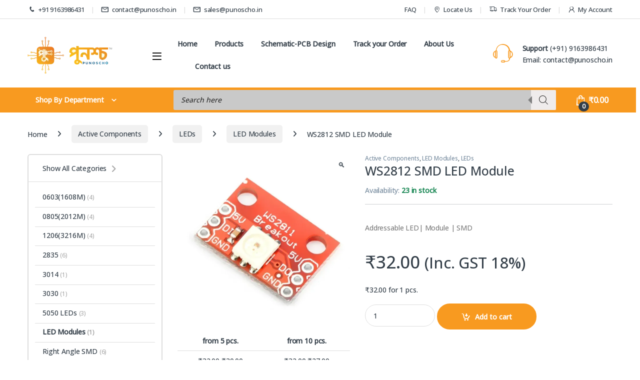

--- FILE ---
content_type: text/html; charset=UTF-8
request_url: https://punoscho.in/product/ws2812-led-module/
body_size: 33075
content:
<!DOCTYPE html>
<html dir="ltr" lang="en-US" prefix="og: https://ogp.me/ns#">
<head>
<meta charset="UTF-8">
<meta name="viewport" content="width=device-width, initial-scale=1">
<link rel="profile" href="http://gmpg.org/xfn/11">
<link rel="pingback" href="https://punoscho.in/xmlrpc.php">

<title>WS2812 LED Module Board</title>

		<!-- All in One SEO Pro 4.9.2 - aioseo.com -->
	<meta name="description" content="This is a small module board having WS2812 that can be interfaced with different microcontrollers. It is an addressable LED module and multiples can be added" />
	<meta name="robots" content="max-image-preview:large" />
	<meta name="google-site-verification" content="CL4OK5EA01Tcr7_tkt-uNsHEg5YzqljYJCe0KkeUwNY" />
	<meta name="msvalidate.01" content="bb8f106562334e04a971831c550df6d3" />
	<meta name="p:domain_verify" content="51a1da32afd85a0c9b71f5295ad1cf88" />
	<meta name="yandex-verification" content="d34eb102a0b19636" />
	<link rel="canonical" href="https://punoscho.in/product/ws2812-led-module/" />
	<meta name="generator" content="All in One SEO Pro (AIOSEO) 4.9.2" />
		<meta property="og:locale" content="en_US" />
		<meta property="og:site_name" content="Punoscho - Electronics Component Shop" />
		<meta property="og:type" content="article" />
		<meta property="og:title" content="WS2812 LED Module Board" />
		<meta property="og:description" content="This is a small module board having WS2812 that can be interfaced with different microcontrollers. It is an addressable LED module and multiples can be added" />
		<meta property="og:url" content="https://punoscho.in/product/ws2812-led-module/" />
		<meta property="og:image" content="https://bunny-wp-pullzone-ufjhingbtc.b-cdn.net/wp-content/uploads/2022/10/cropped-punoscho-01-rect.png" />
		<meta property="og:image:secure_url" content="https://bunny-wp-pullzone-ufjhingbtc.b-cdn.net/wp-content/uploads/2022/10/cropped-punoscho-01-rect.png" />
		<meta property="og:image:width" content="138" />
		<meta property="og:image:height" content="53" />
		<meta property="article:published_time" content="2023-02-27T10:47:22+00:00" />
		<meta property="article:modified_time" content="2025-09-25T08:40:06+00:00" />
		<meta property="article:publisher" content="https://www.facebook.com/Punoscho.official" />
		<meta name="twitter:card" content="summary" />
		<meta name="twitter:site" content="@SouravG94830024" />
		<meta name="twitter:title" content="WS2812 LED Module Board" />
		<meta name="twitter:description" content="This is a small module board having WS2812 that can be interfaced with different microcontrollers. It is an addressable LED module and multiples can be added" />
		<meta name="twitter:image" content="https://bunny-wp-pullzone-ufjhingbtc.b-cdn.net/wp-content/uploads/2022/10/cropped-punoscho-01-rect.png" />
		<script type="application/ld+json" class="aioseo-schema">
			{"@context":"https:\/\/schema.org","@graph":[{"@type":"BreadcrumbList","@id":"https:\/\/punoscho.in\/product\/ws2812-led-module\/#breadcrumblist","itemListElement":[{"@type":"ListItem","@id":"https:\/\/punoscho.in#listItem","position":1,"name":"Home","item":"https:\/\/punoscho.in","nextItem":{"@type":"ListItem","@id":"https:\/\/punoscho.in\/shop\/#listItem","name":"Shop"}},{"@type":"ListItem","@id":"https:\/\/punoscho.in\/shop\/#listItem","position":2,"name":"Shop","item":"https:\/\/punoscho.in\/shop\/","nextItem":{"@type":"ListItem","@id":"https:\/\/punoscho.in\/product-category\/active-components\/#listItem","name":"Active Components"},"previousItem":{"@type":"ListItem","@id":"https:\/\/punoscho.in#listItem","name":"Home"}},{"@type":"ListItem","@id":"https:\/\/punoscho.in\/product-category\/active-components\/#listItem","position":3,"name":"Active Components","item":"https:\/\/punoscho.in\/product-category\/active-components\/","nextItem":{"@type":"ListItem","@id":"https:\/\/punoscho.in\/product-category\/active-components\/leds-active-components\/#listItem","name":"LEDs"},"previousItem":{"@type":"ListItem","@id":"https:\/\/punoscho.in\/shop\/#listItem","name":"Shop"}},{"@type":"ListItem","@id":"https:\/\/punoscho.in\/product-category\/active-components\/leds-active-components\/#listItem","position":4,"name":"LEDs","item":"https:\/\/punoscho.in\/product-category\/active-components\/leds-active-components\/","nextItem":{"@type":"ListItem","@id":"https:\/\/punoscho.in\/product-category\/active-components\/leds-active-components\/led-modules\/#listItem","name":"LED Modules"},"previousItem":{"@type":"ListItem","@id":"https:\/\/punoscho.in\/product-category\/active-components\/#listItem","name":"Active Components"}},{"@type":"ListItem","@id":"https:\/\/punoscho.in\/product-category\/active-components\/leds-active-components\/led-modules\/#listItem","position":5,"name":"LED Modules","item":"https:\/\/punoscho.in\/product-category\/active-components\/leds-active-components\/led-modules\/","nextItem":{"@type":"ListItem","@id":"https:\/\/punoscho.in\/product\/ws2812-led-module\/#listItem","name":"WS2812 SMD LED Module"},"previousItem":{"@type":"ListItem","@id":"https:\/\/punoscho.in\/product-category\/active-components\/leds-active-components\/#listItem","name":"LEDs"}},{"@type":"ListItem","@id":"https:\/\/punoscho.in\/product\/ws2812-led-module\/#listItem","position":6,"name":"WS2812 SMD LED Module","previousItem":{"@type":"ListItem","@id":"https:\/\/punoscho.in\/product-category\/active-components\/leds-active-components\/led-modules\/#listItem","name":"LED Modules"}}]},{"@type":"Organization","@id":"https:\/\/punoscho.in\/#organization","name":"Punoscho","description":"Electronics Component Shop","url":"https:\/\/punoscho.in\/","telephone":"+919163986431","logo":{"@type":"ImageObject","url":"https:\/\/bunny-wp-pullzone-ufjhingbtc.b-cdn.net\/wp-content\/uploads\/2024\/03\/cropped-punoscho-favicon-1-e1711123047816.png","@id":"https:\/\/punoscho.in\/product\/ws2812-led-module\/#organizationLogo","width":112,"height":112},"image":{"@id":"https:\/\/punoscho.in\/product\/ws2812-led-module\/#organizationLogo"},"sameAs":["https:\/\/www.facebook.com\/Punoscho.official","https:\/\/twitter.com\/SouravG94830024","https:\/\/www.instagram.com\/punoscho2022\/","https:\/\/www.youtube.com\/channel\/UCsguavgaQ6t7gUJ3zt934Jg","https:\/\/in.linkedin.com\/company\/punoscho"]},{"@type":"Product","@id":"https:\/\/punoscho.in\/product\/ws2812-led-module\/#wooCommerceProduct","name":"WS2812 SMD LED Module","description":"Addressable LED| Module | SMD","url":"https:\/\/punoscho.in\/product\/ws2812-led-module\/","sku":"PU-0136","image":{"@type":"ImageObject","url":"https:\/\/bunny-wp-pullzone-ufjhingbtc.b-cdn.net\/wp-content\/uploads\/2023\/02\/WS2812-Product-module.png","@id":"https:\/\/punoscho.in\/product\/ws2812-led-module\/#productImage","width":814,"height":834,"caption":"WS2812 RGB 5050 RGB LED Module"},"offers":{"@type":"Offer","url":"https:\/\/punoscho.in\/product\/ws2812-led-module\/#wooCommerceOffer","price":32,"priceCurrency":"INR","category":"Active Components","availability":"https:\/\/schema.org\/InStock","shippingDetails":[{"@type":"OfferShippingDetails","shippingRate":{"@type":"MonetaryAmount","value":"130.00","currency":"INR"},"shippingDestination":{"@type":"DefinedRegion","addressCountry":"IN"}}],"priceSpecification":{"@type":"PriceSpecification","price":32,"priceCurrency":"INR","valueAddedTaxIncluded":"true"},"seller":{"@type":"Organization","@id":"https:\/\/punoscho.in\/#organization"}}},{"@type":"WebPage","@id":"https:\/\/punoscho.in\/product\/ws2812-led-module\/#webpage","url":"https:\/\/punoscho.in\/product\/ws2812-led-module\/","name":"WS2812 LED Module Board","description":"This is a small module board having WS2812 that can be interfaced with different microcontrollers. It is an addressable LED module and multiples can be added","inLanguage":"en-US","isPartOf":{"@id":"https:\/\/punoscho.in\/#website"},"breadcrumb":{"@id":"https:\/\/punoscho.in\/product\/ws2812-led-module\/#breadcrumblist"},"image":{"@type":"ImageObject","url":"https:\/\/bunny-wp-pullzone-ufjhingbtc.b-cdn.net\/wp-content\/uploads\/2023\/02\/WS2812-Product-module.png","@id":"https:\/\/punoscho.in\/product\/ws2812-led-module\/#mainImage","width":814,"height":834,"caption":"WS2812 RGB 5050 RGB LED Module"},"primaryImageOfPage":{"@id":"https:\/\/punoscho.in\/product\/ws2812-led-module\/#mainImage"},"datePublished":"2023-02-27T16:17:22+05:30","dateModified":"2025-09-25T14:10:06+05:30"},{"@type":"WebSite","@id":"https:\/\/punoscho.in\/#website","url":"https:\/\/punoscho.in\/","name":"Punoscho","description":"Electronics Component Shop","inLanguage":"en-US","publisher":{"@id":"https:\/\/punoscho.in\/#organization"}}]}
		</script>
		<!-- All in One SEO Pro -->

<script>window._wca = window._wca || [];</script>
<link rel='dns-prefetch' href='//www.googletagmanager.com' />
<link rel='dns-prefetch' href='//stats.wp.com' />
<link rel='dns-prefetch' href='//fonts.googleapis.com' />
<link rel='preconnect' href='https://bunny-wp-pullzone-ufjhingbtc.b-cdn.net' />
<link rel='preconnect' href='https://fonts.gstatic.com' crossorigin />
<link rel="alternate" type="application/rss+xml" title="Punoscho &raquo; Feed" href="https://punoscho.in/feed/" />
<link rel="alternate" type="application/rss+xml" title="Punoscho &raquo; Comments Feed" href="https://punoscho.in/comments/feed/" />
<link rel="alternate" title="oEmbed (JSON)" type="application/json+oembed" href="https://punoscho.in/wp-json/oembed/1.0/embed?url=https%3A%2F%2Fpunoscho.in%2Fproduct%2Fws2812-led-module%2F" />
<link rel="alternate" title="oEmbed (XML)" type="text/xml+oembed" href="https://punoscho.in/wp-json/oembed/1.0/embed?url=https%3A%2F%2Fpunoscho.in%2Fproduct%2Fws2812-led-module%2F&#038;format=xml" />
<style id='wp-img-auto-sizes-contain-inline-css' type='text/css'>
img:is([sizes=auto i],[sizes^="auto," i]){contain-intrinsic-size:3000px 1500px}
/*# sourceURL=wp-img-auto-sizes-contain-inline-css */
</style>
<style id='wp-block-library-inline-css' type='text/css'>
:root{--wp-block-synced-color:#7a00df;--wp-block-synced-color--rgb:122,0,223;--wp-bound-block-color:var(--wp-block-synced-color);--wp-editor-canvas-background:#ddd;--wp-admin-theme-color:#007cba;--wp-admin-theme-color--rgb:0,124,186;--wp-admin-theme-color-darker-10:#006ba1;--wp-admin-theme-color-darker-10--rgb:0,107,160.5;--wp-admin-theme-color-darker-20:#005a87;--wp-admin-theme-color-darker-20--rgb:0,90,135;--wp-admin-border-width-focus:2px}@media (min-resolution:192dpi){:root{--wp-admin-border-width-focus:1.5px}}.wp-element-button{cursor:pointer}:root .has-very-light-gray-background-color{background-color:#eee}:root .has-very-dark-gray-background-color{background-color:#313131}:root .has-very-light-gray-color{color:#eee}:root .has-very-dark-gray-color{color:#313131}:root .has-vivid-green-cyan-to-vivid-cyan-blue-gradient-background{background:linear-gradient(135deg,#00d084,#0693e3)}:root .has-purple-crush-gradient-background{background:linear-gradient(135deg,#34e2e4,#4721fb 50%,#ab1dfe)}:root .has-hazy-dawn-gradient-background{background:linear-gradient(135deg,#faaca8,#dad0ec)}:root .has-subdued-olive-gradient-background{background:linear-gradient(135deg,#fafae1,#67a671)}:root .has-atomic-cream-gradient-background{background:linear-gradient(135deg,#fdd79a,#004a59)}:root .has-nightshade-gradient-background{background:linear-gradient(135deg,#330968,#31cdcf)}:root .has-midnight-gradient-background{background:linear-gradient(135deg,#020381,#2874fc)}:root{--wp--preset--font-size--normal:16px;--wp--preset--font-size--huge:42px}.has-regular-font-size{font-size:1em}.has-larger-font-size{font-size:2.625em}.has-normal-font-size{font-size:var(--wp--preset--font-size--normal)}.has-huge-font-size{font-size:var(--wp--preset--font-size--huge)}.has-text-align-center{text-align:center}.has-text-align-left{text-align:left}.has-text-align-right{text-align:right}.has-fit-text{white-space:nowrap!important}#end-resizable-editor-section{display:none}.aligncenter{clear:both}.items-justified-left{justify-content:flex-start}.items-justified-center{justify-content:center}.items-justified-right{justify-content:flex-end}.items-justified-space-between{justify-content:space-between}.screen-reader-text{border:0;clip-path:inset(50%);height:1px;margin:-1px;overflow:hidden;padding:0;position:absolute;width:1px;word-wrap:normal!important}.screen-reader-text:focus{background-color:#ddd;clip-path:none;color:#444;display:block;font-size:1em;height:auto;left:5px;line-height:normal;padding:15px 23px 14px;text-decoration:none;top:5px;width:auto;z-index:100000}html :where(.has-border-color){border-style:solid}html :where([style*=border-top-color]){border-top-style:solid}html :where([style*=border-right-color]){border-right-style:solid}html :where([style*=border-bottom-color]){border-bottom-style:solid}html :where([style*=border-left-color]){border-left-style:solid}html :where([style*=border-width]){border-style:solid}html :where([style*=border-top-width]){border-top-style:solid}html :where([style*=border-right-width]){border-right-style:solid}html :where([style*=border-bottom-width]){border-bottom-style:solid}html :where([style*=border-left-width]){border-left-style:solid}html :where(img[class*=wp-image-]){height:auto;max-width:100%}:where(figure){margin:0 0 1em}html :where(.is-position-sticky){--wp-admin--admin-bar--position-offset:var(--wp-admin--admin-bar--height,0px)}@media screen and (max-width:600px){html :where(.is-position-sticky){--wp-admin--admin-bar--position-offset:0px}}

/*# sourceURL=wp-block-library-inline-css */
</style><style id='global-styles-inline-css' type='text/css'>
:root{--wp--preset--aspect-ratio--square: 1;--wp--preset--aspect-ratio--4-3: 4/3;--wp--preset--aspect-ratio--3-4: 3/4;--wp--preset--aspect-ratio--3-2: 3/2;--wp--preset--aspect-ratio--2-3: 2/3;--wp--preset--aspect-ratio--16-9: 16/9;--wp--preset--aspect-ratio--9-16: 9/16;--wp--preset--color--black: #000000;--wp--preset--color--cyan-bluish-gray: #abb8c3;--wp--preset--color--white: #ffffff;--wp--preset--color--pale-pink: #f78da7;--wp--preset--color--vivid-red: #cf2e2e;--wp--preset--color--luminous-vivid-orange: #ff6900;--wp--preset--color--luminous-vivid-amber: #fcb900;--wp--preset--color--light-green-cyan: #7bdcb5;--wp--preset--color--vivid-green-cyan: #00d084;--wp--preset--color--pale-cyan-blue: #8ed1fc;--wp--preset--color--vivid-cyan-blue: #0693e3;--wp--preset--color--vivid-purple: #9b51e0;--wp--preset--gradient--vivid-cyan-blue-to-vivid-purple: linear-gradient(135deg,rgb(6,147,227) 0%,rgb(155,81,224) 100%);--wp--preset--gradient--light-green-cyan-to-vivid-green-cyan: linear-gradient(135deg,rgb(122,220,180) 0%,rgb(0,208,130) 100%);--wp--preset--gradient--luminous-vivid-amber-to-luminous-vivid-orange: linear-gradient(135deg,rgb(252,185,0) 0%,rgb(255,105,0) 100%);--wp--preset--gradient--luminous-vivid-orange-to-vivid-red: linear-gradient(135deg,rgb(255,105,0) 0%,rgb(207,46,46) 100%);--wp--preset--gradient--very-light-gray-to-cyan-bluish-gray: linear-gradient(135deg,rgb(238,238,238) 0%,rgb(169,184,195) 100%);--wp--preset--gradient--cool-to-warm-spectrum: linear-gradient(135deg,rgb(74,234,220) 0%,rgb(151,120,209) 20%,rgb(207,42,186) 40%,rgb(238,44,130) 60%,rgb(251,105,98) 80%,rgb(254,248,76) 100%);--wp--preset--gradient--blush-light-purple: linear-gradient(135deg,rgb(255,206,236) 0%,rgb(152,150,240) 100%);--wp--preset--gradient--blush-bordeaux: linear-gradient(135deg,rgb(254,205,165) 0%,rgb(254,45,45) 50%,rgb(107,0,62) 100%);--wp--preset--gradient--luminous-dusk: linear-gradient(135deg,rgb(255,203,112) 0%,rgb(199,81,192) 50%,rgb(65,88,208) 100%);--wp--preset--gradient--pale-ocean: linear-gradient(135deg,rgb(255,245,203) 0%,rgb(182,227,212) 50%,rgb(51,167,181) 100%);--wp--preset--gradient--electric-grass: linear-gradient(135deg,rgb(202,248,128) 0%,rgb(113,206,126) 100%);--wp--preset--gradient--midnight: linear-gradient(135deg,rgb(2,3,129) 0%,rgb(40,116,252) 100%);--wp--preset--font-size--small: 13px;--wp--preset--font-size--medium: 20px;--wp--preset--font-size--large: 36px;--wp--preset--font-size--x-large: 42px;--wp--preset--spacing--20: 0.44rem;--wp--preset--spacing--30: 0.67rem;--wp--preset--spacing--40: 1rem;--wp--preset--spacing--50: 1.5rem;--wp--preset--spacing--60: 2.25rem;--wp--preset--spacing--70: 3.38rem;--wp--preset--spacing--80: 5.06rem;--wp--preset--shadow--natural: 6px 6px 9px rgba(0, 0, 0, 0.2);--wp--preset--shadow--deep: 12px 12px 50px rgba(0, 0, 0, 0.4);--wp--preset--shadow--sharp: 6px 6px 0px rgba(0, 0, 0, 0.2);--wp--preset--shadow--outlined: 6px 6px 0px -3px rgb(255, 255, 255), 6px 6px rgb(0, 0, 0);--wp--preset--shadow--crisp: 6px 6px 0px rgb(0, 0, 0);}:where(.is-layout-flex){gap: 0.5em;}:where(.is-layout-grid){gap: 0.5em;}body .is-layout-flex{display: flex;}.is-layout-flex{flex-wrap: wrap;align-items: center;}.is-layout-flex > :is(*, div){margin: 0;}body .is-layout-grid{display: grid;}.is-layout-grid > :is(*, div){margin: 0;}:where(.wp-block-columns.is-layout-flex){gap: 2em;}:where(.wp-block-columns.is-layout-grid){gap: 2em;}:where(.wp-block-post-template.is-layout-flex){gap: 1.25em;}:where(.wp-block-post-template.is-layout-grid){gap: 1.25em;}.has-black-color{color: var(--wp--preset--color--black) !important;}.has-cyan-bluish-gray-color{color: var(--wp--preset--color--cyan-bluish-gray) !important;}.has-white-color{color: var(--wp--preset--color--white) !important;}.has-pale-pink-color{color: var(--wp--preset--color--pale-pink) !important;}.has-vivid-red-color{color: var(--wp--preset--color--vivid-red) !important;}.has-luminous-vivid-orange-color{color: var(--wp--preset--color--luminous-vivid-orange) !important;}.has-luminous-vivid-amber-color{color: var(--wp--preset--color--luminous-vivid-amber) !important;}.has-light-green-cyan-color{color: var(--wp--preset--color--light-green-cyan) !important;}.has-vivid-green-cyan-color{color: var(--wp--preset--color--vivid-green-cyan) !important;}.has-pale-cyan-blue-color{color: var(--wp--preset--color--pale-cyan-blue) !important;}.has-vivid-cyan-blue-color{color: var(--wp--preset--color--vivid-cyan-blue) !important;}.has-vivid-purple-color{color: var(--wp--preset--color--vivid-purple) !important;}.has-black-background-color{background-color: var(--wp--preset--color--black) !important;}.has-cyan-bluish-gray-background-color{background-color: var(--wp--preset--color--cyan-bluish-gray) !important;}.has-white-background-color{background-color: var(--wp--preset--color--white) !important;}.has-pale-pink-background-color{background-color: var(--wp--preset--color--pale-pink) !important;}.has-vivid-red-background-color{background-color: var(--wp--preset--color--vivid-red) !important;}.has-luminous-vivid-orange-background-color{background-color: var(--wp--preset--color--luminous-vivid-orange) !important;}.has-luminous-vivid-amber-background-color{background-color: var(--wp--preset--color--luminous-vivid-amber) !important;}.has-light-green-cyan-background-color{background-color: var(--wp--preset--color--light-green-cyan) !important;}.has-vivid-green-cyan-background-color{background-color: var(--wp--preset--color--vivid-green-cyan) !important;}.has-pale-cyan-blue-background-color{background-color: var(--wp--preset--color--pale-cyan-blue) !important;}.has-vivid-cyan-blue-background-color{background-color: var(--wp--preset--color--vivid-cyan-blue) !important;}.has-vivid-purple-background-color{background-color: var(--wp--preset--color--vivid-purple) !important;}.has-black-border-color{border-color: var(--wp--preset--color--black) !important;}.has-cyan-bluish-gray-border-color{border-color: var(--wp--preset--color--cyan-bluish-gray) !important;}.has-white-border-color{border-color: var(--wp--preset--color--white) !important;}.has-pale-pink-border-color{border-color: var(--wp--preset--color--pale-pink) !important;}.has-vivid-red-border-color{border-color: var(--wp--preset--color--vivid-red) !important;}.has-luminous-vivid-orange-border-color{border-color: var(--wp--preset--color--luminous-vivid-orange) !important;}.has-luminous-vivid-amber-border-color{border-color: var(--wp--preset--color--luminous-vivid-amber) !important;}.has-light-green-cyan-border-color{border-color: var(--wp--preset--color--light-green-cyan) !important;}.has-vivid-green-cyan-border-color{border-color: var(--wp--preset--color--vivid-green-cyan) !important;}.has-pale-cyan-blue-border-color{border-color: var(--wp--preset--color--pale-cyan-blue) !important;}.has-vivid-cyan-blue-border-color{border-color: var(--wp--preset--color--vivid-cyan-blue) !important;}.has-vivid-purple-border-color{border-color: var(--wp--preset--color--vivid-purple) !important;}.has-vivid-cyan-blue-to-vivid-purple-gradient-background{background: var(--wp--preset--gradient--vivid-cyan-blue-to-vivid-purple) !important;}.has-light-green-cyan-to-vivid-green-cyan-gradient-background{background: var(--wp--preset--gradient--light-green-cyan-to-vivid-green-cyan) !important;}.has-luminous-vivid-amber-to-luminous-vivid-orange-gradient-background{background: var(--wp--preset--gradient--luminous-vivid-amber-to-luminous-vivid-orange) !important;}.has-luminous-vivid-orange-to-vivid-red-gradient-background{background: var(--wp--preset--gradient--luminous-vivid-orange-to-vivid-red) !important;}.has-very-light-gray-to-cyan-bluish-gray-gradient-background{background: var(--wp--preset--gradient--very-light-gray-to-cyan-bluish-gray) !important;}.has-cool-to-warm-spectrum-gradient-background{background: var(--wp--preset--gradient--cool-to-warm-spectrum) !important;}.has-blush-light-purple-gradient-background{background: var(--wp--preset--gradient--blush-light-purple) !important;}.has-blush-bordeaux-gradient-background{background: var(--wp--preset--gradient--blush-bordeaux) !important;}.has-luminous-dusk-gradient-background{background: var(--wp--preset--gradient--luminous-dusk) !important;}.has-pale-ocean-gradient-background{background: var(--wp--preset--gradient--pale-ocean) !important;}.has-electric-grass-gradient-background{background: var(--wp--preset--gradient--electric-grass) !important;}.has-midnight-gradient-background{background: var(--wp--preset--gradient--midnight) !important;}.has-small-font-size{font-size: var(--wp--preset--font-size--small) !important;}.has-medium-font-size{font-size: var(--wp--preset--font-size--medium) !important;}.has-large-font-size{font-size: var(--wp--preset--font-size--large) !important;}.has-x-large-font-size{font-size: var(--wp--preset--font-size--x-large) !important;}
/*# sourceURL=global-styles-inline-css */
</style>

<style id='classic-theme-styles-inline-css' type='text/css'>
/*! This file is auto-generated */
.wp-block-button__link{color:#fff;background-color:#32373c;border-radius:9999px;box-shadow:none;text-decoration:none;padding:calc(.667em + 2px) calc(1.333em + 2px);font-size:1.125em}.wp-block-file__button{background:#32373c;color:#fff;text-decoration:none}
/*# sourceURL=/wp-includes/css/classic-themes.min.css */
</style>
<style id='woocommerce-inline-inline-css' type='text/css'>
.woocommerce form .form-row .required { visibility: visible; }
/*# sourceURL=woocommerce-inline-inline-css */
</style>
<link rel='stylesheet' id='wpo_min-header-0-css' href='https://punoscho.in/wp-content/cache/wpo-minify/1768503647/assets/wpo-minify-header-1e346410.min.css' type='text/css' media='all' />
<!--n2css--><!--n2js--><script type="text/javascript" id="woocommerce-google-analytics-integration-gtag-js-after">
/* <![CDATA[ */
/* Google Analytics for WooCommerce (gtag.js) */
					window.dataLayer = window.dataLayer || [];
					function gtag(){dataLayer.push(arguments);}
					// Set up default consent state.
					for ( const mode of [{"analytics_storage":"denied","ad_storage":"denied","ad_user_data":"denied","ad_personalization":"denied","region":["AT","BE","BG","HR","CY","CZ","DK","EE","FI","FR","DE","GR","HU","IS","IE","IT","LV","LI","LT","LU","MT","NL","NO","PL","PT","RO","SK","SI","ES","SE","GB","CH"]}] || [] ) {
						gtag( "consent", "default", { "wait_for_update": 500, ...mode } );
					}
					gtag("js", new Date());
					gtag("set", "developer_id.dOGY3NW", true);
					gtag("config", "G-Y6NRBP2FGC", {"track_404":true,"allow_google_signals":true,"logged_in":false,"linker":{"domains":[],"allow_incoming":false},"custom_map":{"dimension1":"logged_in"}});
//# sourceURL=woocommerce-google-analytics-integration-gtag-js-after
/* ]]> */
</script>
<script type="text/javascript" src="https://bunny-wp-pullzone-ufjhingbtc.b-cdn.net/wp-includes/js/jquery/jquery.min.js" id="jquery-core-js"></script>
<script type="text/javascript" src="https://bunny-wp-pullzone-ufjhingbtc.b-cdn.net/wp-includes/js/jquery/jquery-migrate.min.js" id="jquery-migrate-js"></script>
<script type="text/javascript" src="https://punoscho.in/wp-content/cache/wpo-minify/1768503647/assets/wpo-minify-header-jqueryshipsy-econnect1749303922.min.js" id="wpo_min-header-3-js"></script>
<script type="text/javascript" src="https://punoscho.in/wp-content/plugins/woocommerce/assets/js/jquery-blockui/jquery.blockUI.min.js" id="wc-jquery-blockui-js" data-wp-strategy="defer"></script>
<script type="text/javascript" src="https://punoscho.in/wp-content/plugins/woocommerce/assets/js/zoom/jquery.zoom.min.js" id="wc-zoom-js" defer="defer" data-wp-strategy="defer"></script>
<script type="text/javascript" src="https://punoscho.in/wp-content/plugins/woocommerce/assets/js/flexslider/jquery.flexslider.min.js" id="wc-flexslider-js" defer="defer" data-wp-strategy="defer"></script>
<script type="text/javascript" src="https://punoscho.in/wp-content/plugins/woocommerce/assets/js/photoswipe/photoswipe.min.js" id="wc-photoswipe-js" defer="defer" data-wp-strategy="defer"></script>
<script type="text/javascript" src="https://punoscho.in/wp-content/plugins/woocommerce/assets/js/photoswipe/photoswipe-ui-default.min.js" id="wc-photoswipe-ui-default-js" defer="defer" data-wp-strategy="defer"></script>
<script type="text/javascript" id="wc-single-product-js-extra">
/* <![CDATA[ */
var wc_single_product_params = {"i18n_required_rating_text":"Please select a rating","i18n_rating_options":["1 of 5 stars","2 of 5 stars","3 of 5 stars","4 of 5 stars","5 of 5 stars"],"i18n_product_gallery_trigger_text":"View full-screen image gallery","review_rating_required":"yes","flexslider":{"rtl":false,"animation":"slide","smoothHeight":true,"directionNav":false,"controlNav":true,"slideshow":false,"animationSpeed":500,"animationLoop":false,"allowOneSlide":false},"zoom_enabled":"1","zoom_options":[],"photoswipe_enabled":"1","photoswipe_options":{"shareEl":false,"closeOnScroll":false,"history":false,"hideAnimationDuration":0,"showAnimationDuration":0},"flexslider_enabled":"1"};
//# sourceURL=wc-single-product-js-extra
/* ]]> */
</script>
<script type="text/javascript" src="https://punoscho.in/wp-content/plugins/woocommerce/assets/js/frontend/single-product.min.js" id="wc-single-product-js" defer="defer" data-wp-strategy="defer"></script>
<script type="text/javascript" src="https://punoscho.in/wp-content/plugins/woocommerce/assets/js/js-cookie/js.cookie.min.js" id="wc-js-cookie-js" defer="defer" data-wp-strategy="defer"></script>
<script type="text/javascript" id="woocommerce-js-extra">
/* <![CDATA[ */
var woocommerce_params = {"ajax_url":"/wp-admin/admin-ajax.php","wc_ajax_url":"/?wc-ajax=%%endpoint%%","i18n_password_show":"Show password","i18n_password_hide":"Hide password"};
//# sourceURL=woocommerce-js-extra
/* ]]> */
</script>
<script type="text/javascript" src="https://punoscho.in/wp-content/plugins/woocommerce/assets/js/frontend/woocommerce.min.js" id="woocommerce-js" defer="defer" data-wp-strategy="defer"></script>
<script type="text/javascript" id="wpo_min-header-13-js-extra">
/* <![CDATA[ */
var wc_add_to_cart_params = {"ajax_url":"/wp-admin/admin-ajax.php","wc_ajax_url":"/?wc-ajax=%%endpoint%%","i18n_view_cart":"View cart","cart_url":"https://punoscho.in/cart/","is_cart":"","cart_redirect_after_add":"no"};
//# sourceURL=wpo_min-header-13-js-extra
/* ]]> */
</script>
<script type="text/javascript" src="https://punoscho.in/wp-content/cache/wpo-minify/1768503647/assets/wpo-minify-header-wc-add-to-cartvc_woocommerce-add-to-cart-js1700988730.min.js" id="wpo_min-header-13-js"></script>
<script type="text/javascript" src="https://punoscho.in/wp-content/cache/wpo-minify/1768503647/assets/wpo-minify-header-grw-public-main-js1764414469.min.js" id="wpo_min-header-14-js"></script>
<script type="text/javascript" id="wc-cart-fragments-js-extra">
/* <![CDATA[ */
var wc_cart_fragments_params = {"ajax_url":"/wp-admin/admin-ajax.php","wc_ajax_url":"/?wc-ajax=%%endpoint%%","cart_hash_key":"wc_cart_hash_a7648c6d994d1a7292919216216ce5fd","fragment_name":"wc_fragments_a7648c6d994d1a7292919216216ce5fd","request_timeout":"5000"};
//# sourceURL=wc-cart-fragments-js-extra
/* ]]> */
</script>
<script type="text/javascript" src="https://punoscho.in/wp-content/plugins/woocommerce/assets/js/frontend/cart-fragments.min.js" id="wc-cart-fragments-js" defer="defer" data-wp-strategy="defer"></script>
<script type="text/javascript" src="https://stats.wp.com/s-202603.js" id="woocommerce-analytics-js" defer="defer" data-wp-strategy="defer"></script>
<script></script><link rel="https://api.w.org/" href="https://punoscho.in/wp-json/" /><link rel="alternate" title="JSON" type="application/json" href="https://punoscho.in/wp-json/wp/v2/product/6901" /><link rel="EditURI" type="application/rsd+xml" title="RSD" href="https://punoscho.in/xmlrpc.php?rsd" />
<meta name="generator" content="WordPress 6.9" />
<meta name="generator" content="WooCommerce 10.4.3" />
<link rel='shortlink' href='https://punoscho.in/?p=6901' />
<meta name="generator" content="Redux 4.5.10" /><!-- Starting: Conversion Tracking for WooCommerce (https://wordpress.org/plugins/woocommerce-conversion-tracking/) -->
        <script async src="https://punoscho.in/wp-content/uploads/caos/bde2c858.js?id=AW-11057097204"></script>
        <script>
            window.dataLayer = window.dataLayer || [];
            function gtag(){dataLayer.push(arguments)};
            gtag('js', new Date());

            gtag('config', 'AW-11057097204');
        </script>
        <!-- End: Conversion Tracking for WooCommerce Codes -->
	<style>img#wpstats{display:none}</style>
				<style>
			.dgwt-wcas-ico-magnifier,.dgwt-wcas-ico-magnifier-handler{max-width:20px}.dgwt-wcas-search-wrapp .dgwt-wcas-sf-wrapp input[type=search].dgwt-wcas-search-input,.dgwt-wcas-search-wrapp .dgwt-wcas-sf-wrapp input[type=search].dgwt-wcas-search-input:hover,.dgwt-wcas-search-wrapp .dgwt-wcas-sf-wrapp input[type=search].dgwt-wcas-search-input:focus{background-color:#c9c9c9;color:#0f0f0f;border-color:#7a7a7a}.dgwt-wcas-sf-wrapp input[type=search].dgwt-wcas-search-input::placeholder{color:#0f0f0f;opacity:.3}.dgwt-wcas-sf-wrapp input[type=search].dgwt-wcas-search-input::-webkit-input-placeholder{color:#0f0f0f;opacity:.3}.dgwt-wcas-sf-wrapp input[type=search].dgwt-wcas-search-input:-moz-placeholder{color:#0f0f0f;opacity:.3}.dgwt-wcas-sf-wrapp input[type=search].dgwt-wcas-search-input::-moz-placeholder{color:#0f0f0f;opacity:.3}.dgwt-wcas-sf-wrapp input[type=search].dgwt-wcas-search-input:-ms-input-placeholder{color:#0f0f0f}.dgwt-wcas-no-submit.dgwt-wcas-search-wrapp .dgwt-wcas-ico-magnifier path,.dgwt-wcas-search-wrapp .dgwt-wcas-close path{fill:#0f0f0f}.dgwt-wcas-loader-circular-path{stroke:#0f0f0f}.dgwt-wcas-preloader{opacity:.6}.dgwt-wcas-search-wrapp .dgwt-wcas-sf-wrapp .dgwt-wcas-search-submit::before{border-color:transparent #7f7f7f}.dgwt-wcas-search-wrapp .dgwt-wcas-sf-wrapp .dgwt-wcas-search-submit:hover::before,.dgwt-wcas-search-wrapp .dgwt-wcas-sf-wrapp .dgwt-wcas-search-submit:focus::before{border-right-color:#7f7f7f}.dgwt-wcas-search-wrapp .dgwt-wcas-sf-wrapp .dgwt-wcas-search-submit,.dgwt-wcas-om-bar .dgwt-wcas-om-return{background-color:#7f7f7f;color:#1c1c1c}.dgwt-wcas-search-wrapp .dgwt-wcas-ico-magnifier,.dgwt-wcas-search-wrapp .dgwt-wcas-sf-wrapp .dgwt-wcas-search-submit svg path,.dgwt-wcas-om-bar .dgwt-wcas-om-return svg path{fill:#1c1c1c}		</style>
		<!-- Google site verification - Google for WooCommerce -->
<meta name="google-site-verification" content="ax2Y6HJg1bDm96_desxfW0ge9-OUN-JUliMUcRceBDU" />
	<noscript><style>.woocommerce-product-gallery{ opacity: 1 !important; }</style></noscript>
	<meta name="generator" content="Powered by WPBakery Page Builder - drag and drop page builder for WordPress."/>
<link rel="icon" href="https://bunny-wp-pullzone-ufjhingbtc.b-cdn.net/wp-content/uploads/2024/03/cropped-punoscho-favicon-1-1-32x32.png" sizes="32x32" />
<link rel="icon" href="https://bunny-wp-pullzone-ufjhingbtc.b-cdn.net/wp-content/uploads/2024/03/cropped-punoscho-favicon-1-1-192x192.png" sizes="192x192" />
<link rel="apple-touch-icon" href="https://bunny-wp-pullzone-ufjhingbtc.b-cdn.net/wp-content/uploads/2024/03/cropped-punoscho-favicon-1-1-180x180.png" />
<meta name="msapplication-TileImage" content="https://bunny-wp-pullzone-ufjhingbtc.b-cdn.net/wp-content/uploads/2024/03/cropped-punoscho-favicon-1-1-270x270.png" />
			<style type="text/css">

				h1, .h1,
				h2, .h2,
				h3, .h3,
				h4, .h4,
				h5, .h5,
				h6, .h6{
					font-family: Open Sans !important;
					font-weight: 500 !important;
				}

				body {
					font-family: Open Sans !important;
				}

			</style>
					<style type="text/css" id="wp-custom-css">
			.dgwt-wcas-sf-wrapp input[type="search"].dgwt-wcas-search-input::placeholder {
    opacity: 0.8!important;
    color:black!important
}

.dgwt-wcas-sf-wrapp input[type="search"].dgwt-wcas-search-input::-webkit-input-placeholder {
   opacity: 0.8!important;
    color:black!important
}

.dgwt-wcas-sf-wrapp input[type="search"].dgwt-wcas-search-input:-moz-placeholder {
    opacity: 0.8!important;
    color:black!important
}

.dgwt-wcas-sf-wrapp input[type="search"].dgwt-wcas-search-input::-moz-placeholder {
    opacity: 0.8!important;
    color:black!important
}

.dgwt-wcas-sf-wrapp input[type="search"].dgwt-wcas-search-input:-ms-input-placeholder {
    opacity: 0.8!important;
    color:black!important
}

.dgwt-wcas-ico-magnifier, .dgwt-wcas-ico-magnifier-handler {
    font-size: 18px;
    line-height: 18px;
    height: 18px;
}		</style>
		<noscript><style> .wpb_animate_when_almost_visible { opacity: 1; }</style></noscript><link rel='stylesheet' id='redux-custom-fonts-css' href='//punoscho.in/wp-content/uploads/redux/custom-fonts/fonts.css' type='text/css' media='all' />
<link rel='stylesheet' id='wpo_min-footer-0-css' href='https://punoscho.in/wp-content/cache/wpo-minify/1768503647/assets/wpo-minify-footer-f22819ed.min.css' type='text/css' media='all' />
</head>

<body class="wp-singular product-template-default single single-product postid-6901 wp-custom-logo wp-theme-electro theme-electro woocommerce woocommerce-page woocommerce-no-js left-sidebar normal wpb-js-composer js-comp-ver-7.2 vc_responsive">
    <div class="off-canvas-wrapper w-100 position-relative">
<div id="page" class="hfeed site">
    		<a class="skip-link screen-reader-text visually-hidden" href="#site-navigation">Skip to navigation</a>
		<a class="skip-link screen-reader-text visually-hidden" href="#content">Skip to content</a>
		
			
		<div class="top-bar hidden-lg-down d-none d-xl-block">
			<div class="container clearfix">
			<ul id="menu-top-bar-left" class="nav nav-inline float-start electro-animate-dropdown flip"><li id="menu-item-5200" class="menu-item menu-item-type-custom menu-item-object-custom menu-item-5200"><a title="+91 9163986431" href="#"><i class="ec ec-phone"></i>+91 9163986431</a></li>
<li id="menu-item-5530" class="menu-item menu-item-type-custom menu-item-object-custom menu-item-5530"><a title="contact@punoscho.in" href="#"><i class="ec ec-mail"></i>contact@punoscho.in</a></li>
<li id="menu-item-5918" class="menu-item menu-item-type-custom menu-item-object-custom menu-item-5918"><a title="sales@punoscho.in" href="#"><i class="ec ec-mail"></i>sales@punoscho.in</a></li>
</ul><ul id="menu-top-bar-right" class="nav nav-inline float-end electro-animate-dropdown flip"><li id="menu-item-8964" class="menu-item menu-item-type-post_type menu-item-object-page menu-item-8964"><a title="FAQ" href="https://punoscho.in/faq/">FAQ</a></li>
<li id="menu-item-3234" class="menu-item menu-item-type-custom menu-item-object-custom menu-item-3234"><a title="Locate Us" target="_blank" href="https://goo.gl/maps/JvxeXXMBsEt4Tmjc8"><i class="ec ec-map-pointer"></i>Locate Us</a></li>
<li id="menu-item-5238" class="menu-item menu-item-type-post_type menu-item-object-page menu-item-5238"><a title="Track Your Order" target="_blank" href="https://punoscho.in/track-your-order/"><i class="ec ec-transport"></i>Track Your Order</a></li>
<li id="menu-item-5233" class="menu-item menu-item-type-post_type menu-item-object-page menu-item-5233"><a title="My Account" href="https://punoscho.in/my-account/"><i class="ec ec-user"></i>My Account</a></li>
</ul>			</div>
		</div><!-- /.top-bar -->

			
    
    <header id="masthead" class="header-v2 stick-this site-header">
        <div class="container hidden-lg-down d-none d-xl-block">
            <div class="masthead row align-items-center">
				<div class="header-logo-area d-flex justify-content-between align-items-center">
		<a href="https://punoscho.in/" class="custom-logo-link" rel="home"><img width="170" height="76" src="https://bunny-wp-pullzone-ufjhingbtc.b-cdn.net/wp-content/uploads/2023/06/cropped-punoscho.in-final-logo-02-e1686929709303.png" class="custom-logo" alt="Punoscho electronics component shop for the pcb and schematic design and electronics components" decoding="async" srcset="https://bunny-wp-pullzone-ufjhingbtc.b-cdn.net/wp-content/uploads/2023/06/cropped-punoscho.in-final-logo-02-e1686929709303.png 170w, https://bunny-wp-pullzone-ufjhingbtc.b-cdn.net/wp-content/uploads/2023/06/cropped-punoscho.in-final-logo-02-e1686929709303-64x29.png 64w" sizes="(max-width: 170px) 100vw, 170px" /></a>		<div class="off-canvas-navigation-wrapper ">
			<div class="off-canvas-navbar-toggle-buttons clearfix">
				<button class="navbar-toggler navbar-toggle-hamburger " type="button">
					<i class="ec ec-menu"></i>
				</button>
				<button class="navbar-toggler navbar-toggle-close " type="button">
					<i class="ec ec-close-remove"></i>
				</button>
			</div>

			<div class="off-canvas-navigation
							 light" id="default-oc-header">
				<ul id="menu-main-menu" class="nav nav-inline yamm"><li id="menu-item-6065" class="menu-item menu-item-type-post_type menu-item-object-page menu-item-home menu-item-6065"><a title="Home" href="https://punoscho.in/">Home</a></li>
<li id="menu-item-6073" class="menu-item menu-item-type-post_type menu-item-object-page current_page_parent menu-item-6073"><a title="Products" href="https://punoscho.in/shop/">Products</a></li>
<li id="menu-item-7565" class="menu-item menu-item-type-post_type menu-item-object-page menu-item-7565"><a title="Schematic-PCB Design" href="https://punoscho.in/pcb-design/">Schematic-PCB Design</a></li>
<li id="menu-item-6335" class="menu-item menu-item-type-post_type menu-item-object-page menu-item-6335"><a title="Track your Order" target="_blank" href="https://punoscho.in/track-your-order/">Track your Order</a></li>
<li id="menu-item-6339" class="menu-item menu-item-type-post_type menu-item-object-page menu-item-6339"><a title="About Us" href="https://punoscho.in/about-us/">About Us</a></li>
<li id="menu-item-6337" class="menu-item menu-item-type-post_type menu-item-object-page menu-item-6337"><a title="Contact us" href="https://punoscho.in/contact-us/">Contact us</a></li>
</ul>			</div>
		</div>
				</div>
		<div class="primary-nav-menu col position-relative electro-animate-dropdown"><ul id="menu-main-menu-1" class="nav nav-inline yamm"><li id="menu-item-6065" class="menu-item menu-item-type-post_type menu-item-object-page menu-item-home menu-item-6065"><a title="Home" href="https://punoscho.in/">Home</a></li>
<li id="menu-item-6073" class="menu-item menu-item-type-post_type menu-item-object-page current_page_parent menu-item-6073"><a title="Products" href="https://punoscho.in/shop/">Products</a></li>
<li id="menu-item-7565" class="menu-item menu-item-type-post_type menu-item-object-page menu-item-7565"><a title="Schematic-PCB Design" href="https://punoscho.in/pcb-design/">Schematic-PCB Design</a></li>
<li id="menu-item-6335" class="menu-item menu-item-type-post_type menu-item-object-page menu-item-6335"><a title="Track your Order" target="_blank" href="https://punoscho.in/track-your-order/">Track your Order</a></li>
<li id="menu-item-6339" class="menu-item menu-item-type-post_type menu-item-object-page menu-item-6339"><a title="About Us" href="https://punoscho.in/about-us/">About Us</a></li>
<li id="menu-item-6337" class="menu-item menu-item-type-post_type menu-item-object-page menu-item-6337"><a title="Contact us" href="https://punoscho.in/contact-us/">Contact us</a></li>
</ul></div>		<div class="header-support col-3">
			<div class="header-support-inner">
				<div class="support-icon">
					<i class="ec ec-support"></i>
				</div>
				<div class="support-info">
					<div class="support-number"><strong>Support</strong> (+91) 9163986431</div>
					<div class="support-email">Email: contact@punoscho.in</div>
				</div>
			</div>
		</div>
					</div>
				<div class="electro-navbar">
			<div class="container">
				<div class="electro-navbar-inner row">
						<div class="departments-menu-v2">
			<div class="dropdown 
			">
				<a href="#" class="departments-menu-v2-title" 
									data-bs-toggle="dropdown">
					<span>Shop By Department<i class="departments-menu-v2-icon ec ec-arrow-down-search"></i></span>
				</a>
				<ul id="menu-vertical-menu" class="dropdown-menu yamm"><li id="menu-item-5995" class="highlight menu-item menu-item-type-taxonomy menu-item-object-product_cat current-product-ancestor current-menu-parent current-product-parent menu-item-5995"><a title="Active Components" href="https://punoscho.in/product-category/active-components/">Active Components</a></li>
<li id="menu-item-6000" class="highlight menu-item menu-item-type-taxonomy menu-item-object-product_cat menu-item-6000"><a title="Pure Tube Amplifiers" href="https://punoscho.in/product-category/pure-tube-amplifiers/">Pure Tube Amplifiers</a></li>
<li id="menu-item-5996" class="menu-item menu-item-type-taxonomy menu-item-object-product_cat menu-item-5996"><a title="IC" href="https://punoscho.in/product-category/active-components/ic/">IC</a></li>
<li id="menu-item-5998" class="menu-item menu-item-type-taxonomy menu-item-object-product_cat menu-item-5998"><a title="USB" href="https://punoscho.in/product-category/active-components/ic/usb/">USB</a></li>
<li id="menu-item-5999" class="menu-item menu-item-type-taxonomy menu-item-object-product_cat menu-item-5999"><a title="LDO" href="https://punoscho.in/product-category/active-components/ic/ldo/">LDO</a></li>
<li id="menu-item-6001" class="menu-item menu-item-type-taxonomy menu-item-object-product_cat menu-item-6001"><a title="Pre-amp tube" href="https://punoscho.in/product-category/pure-tube-amplifiers/pre-amp-tube/">Pre-amp tube</a></li>
<li id="menu-item-6002" class="menu-item menu-item-type-taxonomy menu-item-object-product_cat menu-item-6002"><a title="5W-Tube-Amplifiers" href="https://punoscho.in/product-category/pure-tube-amplifiers/5w-pure-tube-amplifiers/">5W-Tube-Amplifiers</a></li>
<li id="menu-item-6003" class="menu-item menu-item-type-taxonomy menu-item-object-product_cat menu-item-6003"><a title="MCU Module" href="https://punoscho.in/product-category/mcu-module/">MCU Module</a></li>
<li id="menu-item-6004" class="menu-item menu-item-type-taxonomy menu-item-object-product_cat menu-item-6004"><a title="WiFi-Bluetooth" href="https://punoscho.in/product-category/mcu-module/wifi-bluetooth/">WiFi-Bluetooth</a></li>
<li id="menu-item-6225" class="menu-item menu-item-type-taxonomy menu-item-object-product_cat menu-item-6225"><a title="MOSFET" href="https://punoscho.in/product-category/active-components/mosfet/">MOSFET</a></li>
<li id="menu-item-6226" class="menu-item menu-item-type-taxonomy menu-item-object-product_cat menu-item-6226"><a title="Operational Amplifier" href="https://punoscho.in/product-category/active-components/operational-amplifier/">Operational Amplifier</a></li>
<li id="menu-item-6227" class="menu-item menu-item-type-taxonomy menu-item-object-product_cat menu-item-6227"><a title="Relay" href="https://punoscho.in/product-category/active-components/relay/">Relay</a></li>
<li id="menu-item-6228" class="menu-item menu-item-type-taxonomy menu-item-object-product_cat menu-item-6228"><a title="Connector" href="https://punoscho.in/product-category/connector-2/">Connector</a></li>
<li id="menu-item-6229" class="menu-item menu-item-type-taxonomy menu-item-object-product_cat menu-item-6229"><a title="Dev-boards" href="https://punoscho.in/product-category/dev-boards/">Dev-boards</a></li>
</ul>			</div>
		</div>
			<div class="navbar-search">
		<div  class="dgwt-wcas-search-wrapp dgwt-wcas-has-submit woocommerce dgwt-wcas-style-solaris js-dgwt-wcas-layout-classic dgwt-wcas-layout-classic js-dgwt-wcas-mobile-overlay-enabled dgwt-wcas-search-darkoverl-mounted js-dgwt-wcas-search-darkoverl-mounted">
		<form class="dgwt-wcas-search-form" role="search" action="https://punoscho.in/" method="get">
		<div class="dgwt-wcas-sf-wrapp">
						<label class="screen-reader-text"
				   for="dgwt-wcas-search-input-1">Products search</label>

			<input id="dgwt-wcas-search-input-1"
				   type="search"
				   class="dgwt-wcas-search-input"
				   name="s"
				   value=""
				   placeholder="Search here"
				   autocomplete="off"
							/>
			<div class="dgwt-wcas-preloader"></div>

			<div class="dgwt-wcas-voice-search"></div>

							<button type="submit"
						aria-label="Search"
						class="dgwt-wcas-search-submit">				<svg class="dgwt-wcas-ico-magnifier" xmlns="http://www.w3.org/2000/svg"
					 xmlns:xlink="http://www.w3.org/1999/xlink" x="0px" y="0px"
					 viewBox="0 0 51.539 51.361" xml:space="preserve">
		             <path 						 d="M51.539,49.356L37.247,35.065c3.273-3.74,5.272-8.623,5.272-13.983c0-11.742-9.518-21.26-21.26-21.26 S0,9.339,0,21.082s9.518,21.26,21.26,21.26c5.361,0,10.244-1.999,13.983-5.272l14.292,14.292L51.539,49.356z M2.835,21.082 c0-10.176,8.249-18.425,18.425-18.425s18.425,8.249,18.425,18.425S31.436,39.507,21.26,39.507S2.835,31.258,2.835,21.082z"/>
				</svg>
				</button>
			
			<input type="hidden" name="post_type" value="product"/>
			<input type="hidden" name="dgwt_wcas" value="1"/>

			
					</div>
	</form>
</div>
	</div>
			<div class="header-icons col-auto d-flex justify-content-end align-items-center">
		<div class="header-icon header-icon__cart animate-dropdown dropdown"data-bs-toggle="tooltip" data-bs-placement="bottom" data-bs-title="Cart">
            <a class="dropdown-toggle" href="https://punoscho.in/cart/" data-bs-toggle="dropdown">
                <i class="ec ec-shopping-bag"></i>
                <span class="cart-items-count count header-icon-counter">0</span>
                <span class="cart-items-total-price total-price"><span class="woocommerce-Price-amount amount"><bdi><span class="woocommerce-Price-currencySymbol">&#8377;</span>0.00</bdi></span></span>
            </a>
                                <ul class="dropdown-menu dropdown-menu-mini-cart border-bottom-0-last-child">
                        <li>
                            <div class="widget_shopping_cart_content border-bottom-0-last-child">
                              

	<p class="woocommerce-mini-cart__empty-message">No products in the cart.</p>


                            </div>
                        </li>
                    </ul>        </div>		</div><!-- /.header-icons -->
						</div>
			</div>
		</div>
		
        </div>

        			<div class="handheld-header-wrap container hidden-xl-up d-xl-none">
				<div class="handheld-header-v2 row align-items-center handheld-stick-this light">
							<div class="off-canvas-navigation-wrapper ">
			<div class="off-canvas-navbar-toggle-buttons clearfix">
				<button class="navbar-toggler navbar-toggle-hamburger " type="button">
					<i class="ec ec-menu"></i>
				</button>
				<button class="navbar-toggler navbar-toggle-close " type="button">
					<i class="ec ec-close-remove"></i>
				</button>
			</div>

			<div class="off-canvas-navigation
							 light" id="default-oc-header">
				<ul id="menu-main-menu-2" class="nav nav-inline yamm"><li id="menu-item-6065" class="menu-item menu-item-type-post_type menu-item-object-page menu-item-home menu-item-6065"><a title="Home" href="https://punoscho.in/">Home</a></li>
<li id="menu-item-6073" class="menu-item menu-item-type-post_type menu-item-object-page current_page_parent menu-item-6073"><a title="Products" href="https://punoscho.in/shop/">Products</a></li>
<li id="menu-item-7565" class="menu-item menu-item-type-post_type menu-item-object-page menu-item-7565"><a title="Schematic-PCB Design" href="https://punoscho.in/pcb-design/">Schematic-PCB Design</a></li>
<li id="menu-item-6335" class="menu-item menu-item-type-post_type menu-item-object-page menu-item-6335"><a title="Track your Order" target="_blank" href="https://punoscho.in/track-your-order/">Track your Order</a></li>
<li id="menu-item-6339" class="menu-item menu-item-type-post_type menu-item-object-page menu-item-6339"><a title="About Us" href="https://punoscho.in/about-us/">About Us</a></li>
<li id="menu-item-6337" class="menu-item menu-item-type-post_type menu-item-object-page menu-item-6337"><a title="Contact us" href="https://punoscho.in/contact-us/">Contact us</a></li>
</ul>			</div>
		</div>
		            <div class="header-logo">
                <a href="https://punoscho.in/" class="header-logo-link">
                    <img src="https://bunny-wp-pullzone-ufjhingbtc.b-cdn.net/wp-content/uploads/2023/03/cropped-image_2023_03_03T04_10_07_347Z-01-1.png" alt="Punoscho" class="img-header-logo" width="150" height="71" />
                </a>
            </div>
            		<div class="handheld-header-links">
			<ul class="columns-3">
									<li class="search">
						<a href="">Search</a>		<div class="site-search">
			<div  class="dgwt-wcas-search-wrapp dgwt-wcas-has-submit woocommerce dgwt-wcas-style-solaris js-dgwt-wcas-layout-classic dgwt-wcas-layout-classic js-dgwt-wcas-mobile-overlay-enabled dgwt-wcas-search-darkoverl-mounted js-dgwt-wcas-search-darkoverl-mounted">
		<form class="dgwt-wcas-search-form" role="search" action="https://punoscho.in/" method="get">
		<div class="dgwt-wcas-sf-wrapp">
						<label class="screen-reader-text"
				   for="dgwt-wcas-search-input-2">Products search</label>

			<input id="dgwt-wcas-search-input-2"
				   type="search"
				   class="dgwt-wcas-search-input"
				   name="s"
				   value=""
				   placeholder="Search here"
				   autocomplete="off"
							/>
			<div class="dgwt-wcas-preloader"></div>

			<div class="dgwt-wcas-voice-search"></div>

							<button type="submit"
						aria-label="Search"
						class="dgwt-wcas-search-submit">				<svg class="dgwt-wcas-ico-magnifier" xmlns="http://www.w3.org/2000/svg"
					 xmlns:xlink="http://www.w3.org/1999/xlink" x="0px" y="0px"
					 viewBox="0 0 51.539 51.361" xml:space="preserve">
		             <path 						 d="M51.539,49.356L37.247,35.065c3.273-3.74,5.272-8.623,5.272-13.983c0-11.742-9.518-21.26-21.26-21.26 S0,9.339,0,21.082s9.518,21.26,21.26,21.26c5.361,0,10.244-1.999,13.983-5.272l14.292,14.292L51.539,49.356z M2.835,21.082 c0-10.176,8.249-18.425,18.425-18.425s18.425,8.249,18.425,18.425S31.436,39.507,21.26,39.507S2.835,31.258,2.835,21.082z"/>
				</svg>
				</button>
			
			<input type="hidden" name="post_type" value="product"/>
			<input type="hidden" name="dgwt_wcas" value="1"/>

			
					</div>
	</form>
</div>
		</div>
							</li>
									<li class="my-account">
						<a href="https://punoscho.in/my-account/"><i class="ec ec-user"></i></a>					</li>
									<li class="cart">
									<a class="footer-cart-contents" href="https://punoscho.in/cart/" title="View your shopping cart">
				<i class="ec ec-shopping-bag"></i>
				<span class="cart-items-count count">0</span>
			</a>
								</li>
							</ul>
		</div>
						</div>
			</div>
			
    </header><!-- #masthead -->

    
    
    <div id="content" class="site-content" tabindex="-1">
        <div class="container">
        <nav class="woocommerce-breadcrumb" aria-label="Breadcrumb"><a href="https://punoscho.in">Home</a><span class="delimiter"><i class="fa fa-angle-right"></i></span><a href="https://punoscho.in/product-category/active-components/">Active Components</a><span class="delimiter"><i class="fa fa-angle-right"></i></span><a href="https://punoscho.in/product-category/active-components/leds-active-components/">LEDs</a><span class="delimiter"><i class="fa fa-angle-right"></i></span><a href="https://punoscho.in/product-category/active-components/leds-active-components/led-modules/">LED Modules</a><span class="delimiter"><i class="fa fa-angle-right"></i></span>WS2812 SMD LED Module</nav><div class="site-content-inner row">
		
			<div id="primary" class="content-area">
			<main id="main" class="site-main">
			
					
			<div class="woocommerce-notices-wrapper"></div><div id="product-6901" class="product type-product post-6901 status-publish first instock product_cat-active-components product_cat-led-modules product_cat-leds-active-components product_tag-5mm product_tag-apa106 product_tag-apa106-f5 product_tag-led product_tag-ws2812 has-post-thumbnail taxable shipping-taxable purchasable product-type-simple">

			<div class="single-product-wrapper row">
				<div class="product-images-wrapper">
		<div class="woocommerce-product-gallery woocommerce-product-gallery--with-images woocommerce-product-gallery--columns-5 images electro-carousel-loaded" data-columns="5" style="opacity: 0; transition: opacity .25s ease-in-out;">
	<div class="woocommerce-product-gallery__wrapper">
		<div data-thumb="https://bunny-wp-pullzone-ufjhingbtc.b-cdn.net/wp-content/uploads/2023/02/WS2812-Product-module-100x100.png" data-thumb-alt="WS2812 RGB 5050 RGB LED Module" data-thumb-srcset="https://bunny-wp-pullzone-ufjhingbtc.b-cdn.net/wp-content/uploads/2023/02/WS2812-Product-module-100x100.png 100w, https://bunny-wp-pullzone-ufjhingbtc.b-cdn.net/wp-content/uploads/2023/02/WS2812-Product-module-150x150.png 150w, https://bunny-wp-pullzone-ufjhingbtc.b-cdn.net/wp-content/uploads/2023/02/WS2812-Product-module-300x300.png 300w"  data-thumb-sizes="(max-width: 100px) 100vw, 100px" class="woocommerce-product-gallery__image"><a href="https://bunny-wp-pullzone-ufjhingbtc.b-cdn.net/wp-content/uploads/2023/02/WS2812-Product-module.png"><img width="600" height="615" src="https://bunny-wp-pullzone-ufjhingbtc.b-cdn.net/wp-content/uploads/2023/02/WS2812-Product-module-600x615.png" class="wp-post-image" alt="WS2812 RGB 5050 RGB LED Module" data-caption="" data-src="https://bunny-wp-pullzone-ufjhingbtc.b-cdn.net/wp-content/uploads/2023/02/WS2812-Product-module.png" data-large_image="https://bunny-wp-pullzone-ufjhingbtc.b-cdn.net/wp-content/uploads/2023/02/WS2812-Product-module.png" data-large_image_width="814" data-large_image_height="834" decoding="async" fetchpriority="high" srcset="https://bunny-wp-pullzone-ufjhingbtc.b-cdn.net/wp-content/uploads/2023/02/WS2812-Product-module-600x615.png 600w, https://bunny-wp-pullzone-ufjhingbtc.b-cdn.net/wp-content/uploads/2023/02/WS2812-Product-module-293x300.png 293w, https://bunny-wp-pullzone-ufjhingbtc.b-cdn.net/wp-content/uploads/2023/02/WS2812-Product-module-768x787.png 768w, https://bunny-wp-pullzone-ufjhingbtc.b-cdn.net/wp-content/uploads/2023/02/WS2812-Product-module-64x66.png 64w, https://bunny-wp-pullzone-ufjhingbtc.b-cdn.net/wp-content/uploads/2023/02/WS2812-Product-module.png 814w" sizes="(max-width: 600px) 100vw, 600px" /></a></div>	</div>
</div>
<table class="alg_wc_product_ppq_table alg_wc_product_wholesale_pricing_table alg_wc_whpr_no_product_id "><tbody><tr><th style="text-align: center;">from 5 pcs.</th><th style="text-align: center;">from 10 pcs.</th></tr><tr><td style="text-align: center;"><del><span class="woocommerce-Price-amount amount"><bdi><span class="woocommerce-Price-currencySymbol">&#8377;</span>32.00</bdi></span></del> <span class="woocommerce-Price-amount amount"><bdi><span class="woocommerce-Price-currencySymbol">&#8377;</span>30.00</bdi></span></td><td style="text-align: center;"><del><span class="woocommerce-Price-amount amount"><bdi><span class="woocommerce-Price-currencySymbol">&#8377;</span>32.00</bdi></span></del> <span class="woocommerce-Price-amount amount"><bdi><span class="woocommerce-Price-currencySymbol">&#8377;</span>27.00</bdi></span></td></tr></tbody></table>		</div><!-- /.product-images-wrapper -->
		
	<div class="summary entry-summary">
		<span class="loop-product-categories"><a href="https://punoscho.in/product-category/active-components/" rel="tag">Active Components</a>, <a href="https://punoscho.in/product-category/active-components/leds-active-components/led-modules/" rel="tag">LED Modules</a>, <a href="https://punoscho.in/product-category/active-components/leds-active-components/" rel="tag">LEDs</a></span><h1 class="product_title entry-title">WS2812 SMD LED Module</h1>
			<div class="availability">
				Availability: <span class="electro-stock-availability"><p class="stock in-stock">23 in stock</p></span>
			</div>

				<hr class="single-product-title-divider" />
		<div class="action-buttons"></div><div class="woocommerce-product-details__short-description">
	<p>Addressable LED| Module | SMD</p>
</div>
<p class="price"><span class="electro-price"><span class="woocommerce-Price-amount amount"><bdi><span class="woocommerce-Price-currencySymbol">&#8377;</span>32.00</bdi></span> <small class="woocommerce-price-suffix">(Inc. GST 18%)</small></span></p>
<p class="stock in-stock">23 in stock</p>

	
	<form class="cart" action="https://punoscho.in/product/ws2812-led-module/" method="post" enctype='multipart/form-data'>
		
		<div class="quantity">
		<label class="screen-reader-text" for="quantity_696c85283363f">WS2812 SMD LED Module quantity</label>
	<input
		type="number"
				id="quantity_696c85283363f"
		class="input-text qty text"
		name="quantity"
		value="1"
		aria-label="Product quantity"
				min="1"
					max="23"
							step="1"
			placeholder=""
			inputmode="numeric"
			autocomplete="off"
			/>
	</div>

		<button type="submit" name="add-to-cart" value="6901" class="single_add_to_cart_button button alt">Add to cart</button>

			</form>

	
	</div>

			</div><!-- /.single-product-wrapper -->
		
	<div class="woocommerce-tabs wc-tabs-wrapper">
		<ul class="tabs wc-tabs" role="tablist">
							<li role="presentation" class="description_tab" id="tab-title-description">
					<a href="#tab-description" role="tab" aria-controls="tab-description">
						Description					</a>
				</li>
							<li role="presentation" class="specification_tab" id="tab-title-specification">
					<a href="#tab-specification" role="tab" aria-controls="tab-specification">
						Specification					</a>
				</li>
					</ul>
					<div class="woocommerce-Tabs-panel woocommerce-Tabs-panel--description panel entry-content wc-tab" id="tab-description" role="tabpanel" aria-labelledby="tab-title-description">
				<div class="electro-description clearfix">

<p>This is a WS2812 based small module that can be easily interfaced with the Arduino or ESP32 boards.</p>
<p>This LED requires 4.5V-5V to operate and could produce RGB led colors. Since this is addressable LED module, multiple modules can be joined together to form a channel and each individual LEDs can be controlled independently.</p>
<p>&nbsp;</p>
<p>&#8212;&#8212;&#8212;&#8212;&#8212;&#8212;&#8212;&#8212;&#8212;&#8212;&#8212;&#8212;&#8212;&#8212;&#8212;&#8212;&#8212;&#8212;&#8212;&#8212;&#8212;&#8212;&#8212;&#8212;&#8212;&#8212;&#8212;&#8212;&#8212;&#8212;&#8212;&#8212;&#8212;&#8212;&#8212;&#8212;&#8212;&#8212;&#8212;&#8212;&#8212;&#8212;&#8212;&#8212;&#8212;-</p>
<p>We also offer Soldering Services for the Berg Headers. If you want to add soldering of the Pins, kindly first make add to cart of the product and add the soldering service given below &#8211;</p>
<p>Link: <span style="color: #0000ff;"><em><strong><a style="color: #0000ff;" href="https://punoscho.in/product/soldering-services-for-dev-boards/" target="_blank" rel="noopener">Soldering Services for Development Boards</a></strong></em></span></p>
<hr />
<p>&nbsp;</p>
<p>&nbsp;</p>
<h2>Features of WS2812 Addressable LED module</h2>
<ol>
<li>4.5V-6V DC Operation</li>
<li>Shift Register Programmable RGB LED/Lamp.</li>
<li>800 kHz Frequency response.</li>
<li>Add as many modules as required and can be controlled via single pin of the microcontroller.</li>
<li>Each color having 256 Dimming level for superior control.</li>
</ol>
<p>&nbsp;</p>
<h2>Timing Diagram/Waveform of WS2812 LED based module</h2>
<p><img decoding="async" class="alignnone wp-image-6114" src="https://bunny-wp-pullzone-ufjhingbtc.b-cdn.net/wp-content/uploads/2023/01/timing-300x74.png" alt="APA106-F5/WS2812 Timing Diagram" width="819" height="202" srcset="https://bunny-wp-pullzone-ufjhingbtc.b-cdn.net/wp-content/uploads/2023/01/timing-300x74.png 300w, https://bunny-wp-pullzone-ufjhingbtc.b-cdn.net/wp-content/uploads/2023/01/timing-600x148.png 600w, https://bunny-wp-pullzone-ufjhingbtc.b-cdn.net/wp-content/uploads/2023/01/timing-64x16.png 64w, https://bunny-wp-pullzone-ufjhingbtc.b-cdn.net/wp-content/uploads/2023/01/timing.png 700w" sizes="(max-width: 819px) 100vw, 819px" /></p>
<p>&nbsp;</p>
<h2>Multiple module connectivity guide</h2>
<p><img decoding="async" class="alignnone wp-image-6115" src="https://bunny-wp-pullzone-ufjhingbtc.b-cdn.net/wp-content/uploads/2023/01/cascade-schematic-300x129.png" alt="Multiple WS2812/APA106 cascading example." width="695" height="299" srcset="https://bunny-wp-pullzone-ufjhingbtc.b-cdn.net/wp-content/uploads/2023/01/cascade-schematic-300x129.png 300w, https://bunny-wp-pullzone-ufjhingbtc.b-cdn.net/wp-content/uploads/2023/01/cascade-schematic-600x257.png 600w, https://bunny-wp-pullzone-ufjhingbtc.b-cdn.net/wp-content/uploads/2023/01/cascade-schematic-64x27.png 64w, https://bunny-wp-pullzone-ufjhingbtc.b-cdn.net/wp-content/uploads/2023/01/cascade-schematic-768x329.png 768w, https://bunny-wp-pullzone-ufjhingbtc.b-cdn.net/wp-content/uploads/2023/01/cascade-schematic.png 833w" sizes="(max-width: 695px) 100vw, 695px" /></p>
<p>The L1/L2/L3 are LED modules. 5V voltage and GND is provided in each LEDs. The microcontroller sends data to the DI (Data In) pin and the data gets transferred to the next LED via DO (Data Out) pin, serially.</p>
<h2>Design Resources &#8211;</h2>
<p><a href="https://bunny-wp-pullzone-ufjhingbtc.b-cdn.net/wp-content/uploads/2023/02/WS2812.pdf" target="_blank" rel="noopener">WS2812 datasheet</a></p>
<h2>Package contains</h2>
<p>1x WS2812 LED Module Board</p>
<p>&nbsp;</p>
<p>&nbsp;</p>
</div><div class="product_meta">

	
	
		<span class="sku_wrapper">SKU: <span class="sku">PU-0136</span></span>

	
	<span class="posted_in">Categories: <a href="https://punoscho.in/product-category/active-components/" rel="tag">Active Components</a>, <a href="https://punoscho.in/product-category/active-components/leds-active-components/led-modules/" rel="tag">LED Modules</a>, <a href="https://punoscho.in/product-category/active-components/leds-active-components/" rel="tag">LEDs</a></span>
	<span class="tagged_as">Tags: <a href="https://punoscho.in/product-tag/5mm/" rel="tag">5mm</a>, <a href="https://punoscho.in/product-tag/apa106/" rel="tag">APA106</a>, <a href="https://punoscho.in/product-tag/apa106-f5/" rel="tag">APA106-F5</a>, <a href="https://punoscho.in/product-tag/led/" rel="tag">LED</a>, <a href="https://punoscho.in/product-tag/ws2812/" rel="tag">WS2812</a></span>
	
</div>
			</div>
					<div class="woocommerce-Tabs-panel woocommerce-Tabs-panel--specification panel entry-content wc-tab" id="tab-specification" role="tabpanel" aria-labelledby="tab-title-specification">
				<table class="woocommerce-product-attributes shop_attributes" aria-label="Product Details">
			<tr class="woocommerce-product-attributes-item woocommerce-product-attributes-item--weight">
			<th class="woocommerce-product-attributes-item__label" scope="row">Weight</th>
			<td class="woocommerce-product-attributes-item__value">0.1 g</td>
		</tr>
			<tr class="woocommerce-product-attributes-item woocommerce-product-attributes-item--attribute_sub-type">
			<th class="woocommerce-product-attributes-item__label" scope="row">Sub-type</th>
			<td class="woocommerce-product-attributes-item__value"><p>LED</p>
</td>
		</tr>
			<tr class="woocommerce-product-attributes-item woocommerce-product-attributes-item--attribute_pa_led-color">
			<th class="woocommerce-product-attributes-item__label" scope="row">LED Color</th>
			<td class="woocommerce-product-attributes-item__value"><p>NeoPixel Addressable, RGB</p>
</td>
		</tr>
	</table>
			</div>
		
			</div>


	<section class="related products">

					<h2>Related products</h2>
				<ul data-view="grid" data-bs-toggle="regular-products" class="products products list-unstyled row g-0 row-cols-2 row-cols-md-3 row-cols-lg-4 row-cols-xl-4 row-cols-xxl-4">
			
					<li class="product type-product post-6171 status-publish first instock product_cat-active-components product_cat-diode-active-components product_cat-ultrafast-recovery-diode product_tag-diode product_tag-dual-diode product_tag-schottky product_tag-ultra-fast-diode has-post-thumbnail taxable shipping-taxable purchasable product-type-simple">
	<div class="product-outer product-item__outer"><div class="product-inner product-item__inner"><div class="product-loop-header product-item__header"><span class="loop-product-categories"><a href="https://punoscho.in/product-category/active-components/" rel="tag">Active Components</a>, <a href="https://punoscho.in/product-category/active-components/diode-active-components/" rel="tag">DIODE</a>, <a href="https://punoscho.in/product-category/active-components/diode-active-components/ultrafast-recovery-diode/" rel="tag">Ultrafast Recovery Diode</a></span><a href="https://punoscho.in/product/byv32-200g-16a-200v-ultra-fast-diode/" class="woocommerce-LoopProduct-link woocommerce-loop-product__link"><h2 class="woocommerce-loop-product__title">BYV32-200G 16A 200V Ultra Fast Diode</h2><div class="product-thumbnail product-item__thumbnail"><img width="300" height="300" src="https://bunny-wp-pullzone-ufjhingbtc.b-cdn.net/wp-content/uploads/2023/01/BYV32-200G-16A-200V-Dual-Ultra-Fast-Diode-300x300.jpg" class="attachment-woocommerce_thumbnail size-woocommerce_thumbnail" alt="BYV32-200G 16A 200V Dual - Ultra Fast Diode (2 Pcs)" loading="lazy" /></div></a></div><!-- /.product-loop-header --><div class="product-loop-body product-item__body"><span class="loop-product-categories"><a href="https://punoscho.in/product-category/active-components/" rel="tag">Active Components</a>, <a href="https://punoscho.in/product-category/active-components/diode-active-components/" rel="tag">DIODE</a>, <a href="https://punoscho.in/product-category/active-components/diode-active-components/ultrafast-recovery-diode/" rel="tag">Ultrafast Recovery Diode</a></span><a href="https://punoscho.in/product/byv32-200g-16a-200v-ultra-fast-diode/" class="woocommerce-LoopProduct-link woocommerce-loop-product__link"><h2 class="woocommerce-loop-product__title">BYV32-200G 16A 200V Ultra Fast Diode</h2>		<div class="product-rating">
			<div class="star-rating" title="Rated 0 out of 5"><span style="width:0%"><strong class="rating">0</strong> out of 5</span></div> (0)
		</div>
				<div class="product-short-description">
			<p>16A, 200V, Ultra Fast, TO-220</p>
		</div>
				<div class="product-sku">SKU: PU-0149</div></a></div><!-- /.product-loop-body --><div class="product-loop-footer product-item__footer"><div class="price-add-to-cart">
	<span class="price"><span class="electro-price"><span class="woocommerce-Price-amount amount"><bdi><span class="woocommerce-Price-currencySymbol">&#8377;</span>57.00</bdi></span> <small class="woocommerce-price-suffix">(Inc. GST 18%)</small></span></span>
<div class="add-to-cart-wrap show-in-mobile" data-bs-toggle="tooltip" data-bs-title="Add to cart"><a href="/product/ws2812-led-module/?add-to-cart=6171" aria-describedby="woocommerce_loop_add_to_cart_link_describedby_6171" data-quantity="1" class="button product_type_simple add_to_cart_button ajax_add_to_cart" data-product_id="6171" data-product_sku="PU-0149" aria-label="Add to cart: &ldquo;BYV32-200G 16A 200V Ultra Fast Diode&rdquo;" rel="nofollow" data-success_message="&ldquo;BYV32-200G 16A 200V Ultra Fast Diode&rdquo; has been added to your cart" role="button">Add to cart</a></div>	<span id="woocommerce_loop_add_to_cart_link_describedby_6171" class="screen-reader-text">
			</span>
</div><!-- /.price-add-to-cart --><div class="hover-area"><div class="action-buttons"></div></div></div><!-- /.product-loop-footer --></div><!-- /.product-inner --></div><!-- /.product-outer --></li>

			
					<li class="product type-product post-6357 status-publish instock product_cat-active-components product_cat-diode-active-components product_cat-ultrafast-recovery-diode product_tag-1000v-diode product_tag-3a-diode product_tag-diode product_tag-do-201ad product_tag-uf5408 product_tag-ultra-fast-diode has-post-thumbnail taxable shipping-taxable purchasable product-type-simple">
	<div class="product-outer product-item__outer"><div class="product-inner product-item__inner"><div class="product-loop-header product-item__header"><span class="loop-product-categories"><a href="https://punoscho.in/product-category/active-components/" rel="tag">Active Components</a>, <a href="https://punoscho.in/product-category/active-components/diode-active-components/" rel="tag">DIODE</a>, <a href="https://punoscho.in/product-category/active-components/diode-active-components/ultrafast-recovery-diode/" rel="tag">Ultrafast Recovery Diode</a></span><a href="https://punoscho.in/product/uf5408-1000v-3a-ultra-fast-diode/" class="woocommerce-LoopProduct-link woocommerce-loop-product__link"><h2 class="woocommerce-loop-product__title">UF5408 1000V 3A Ultra Fast Diode</h2><div class="product-thumbnail product-item__thumbnail"><img width="300" height="300" src="https://bunny-wp-pullzone-ufjhingbtc.b-cdn.net/wp-content/uploads/2023/02/UF5408-300x300.png" class="attachment-woocommerce_thumbnail size-woocommerce_thumbnail" alt="UF5408 1000V 3A Ultra Fast Diode" loading="lazy" /></div></a></div><!-- /.product-loop-header --><div class="product-loop-body product-item__body"><span class="loop-product-categories"><a href="https://punoscho.in/product-category/active-components/" rel="tag">Active Components</a>, <a href="https://punoscho.in/product-category/active-components/diode-active-components/" rel="tag">DIODE</a>, <a href="https://punoscho.in/product-category/active-components/diode-active-components/ultrafast-recovery-diode/" rel="tag">Ultrafast Recovery Diode</a></span><a href="https://punoscho.in/product/uf5408-1000v-3a-ultra-fast-diode/" class="woocommerce-LoopProduct-link woocommerce-loop-product__link"><h2 class="woocommerce-loop-product__title">UF5408 1000V 3A Ultra Fast Diode</h2>		<div class="product-rating">
			<div class="star-rating" title="Rated 0 out of 5"><span style="width:0%"><strong class="rating">0</strong> out of 5</span></div> (0)
		</div>
				<div class="product-short-description">
			<p>UF5408, 3A, 1000V, <span data-sheets-value="{&quot;1&quot;:2,&quot;2&quot;:&quot;DO-204AL, DO-41, Axial&quot;}" data-sheets-userformat="{&quot;2&quot;:573,&quot;3&quot;:{&quot;1&quot;:0},&quot;5&quot;:{&quot;1&quot;:[{&quot;1&quot;:2,&quot;2&quot;:0,&quot;5&quot;:{&quot;1&quot;:2,&quot;2&quot;:0}},{&quot;1&quot;:0,&quot;2&quot;:0,&quot;3&quot;:3},{&quot;1&quot;:1,&quot;2&quot;:0,&quot;4&quot;:1}]},&quot;6&quot;:{&quot;1&quot;:[{&quot;1&quot;:2,&quot;2&quot;:0,&quot;5&quot;:{&quot;1&quot;:2,&quot;2&quot;:0}},{&quot;1&quot;:0,&quot;2&quot;:0,&quot;3&quot;:3},{&quot;1&quot;:1,&quot;2&quot;:0,&quot;4&quot;:1}]},&quot;7&quot;:{&quot;1&quot;:[{&quot;1&quot;:2,&quot;2&quot;:0,&quot;5&quot;:{&quot;1&quot;:2,&quot;2&quot;:0}},{&quot;1&quot;:0,&quot;2&quot;:0,&quot;3&quot;:3},{&quot;1&quot;:1,&quot;2&quot;:0,&quot;4&quot;:1}]},&quot;8&quot;:{&quot;1&quot;:[{&quot;1&quot;:2,&quot;2&quot;:0,&quot;5&quot;:{&quot;1&quot;:2,&quot;2&quot;:0}},{&quot;1&quot;:0,&quot;2&quot;:0,&quot;3&quot;:3},{&quot;1&quot;:1,&quot;2&quot;:0,&quot;4&quot;:1}]},&quot;12&quot;:0}"><span id="page572R_mcid5" class="markedContent"><span dir="ltr" role="presentation">DO-201AD</span></span>, Ultra Fast diode</span></p>
		</div>
				<div class="product-sku">SKU: PU-0172</div></a></div><!-- /.product-loop-body --><div class="product-loop-footer product-item__footer"><div class="price-add-to-cart">
	<span class="price"><span class="electro-price"><span class="woocommerce-Price-amount amount"><bdi><span class="woocommerce-Price-currencySymbol">&#8377;</span>11.00</bdi></span> <small class="woocommerce-price-suffix">(Inc. GST 18%)</small></span></span>
<div class="add-to-cart-wrap show-in-mobile" data-bs-toggle="tooltip" data-bs-title="Add to cart"><a data-quantity="5" href="/product/ws2812-led-module/?add-to-cart=6357" aria-describedby="woocommerce_loop_add_to_cart_link_describedby_6357" data-quantity="1" class="button product_type_simple add_to_cart_button ajax_add_to_cart" data-product_id="6357" data-product_sku="PU-0172" aria-label="Add to cart: &ldquo;UF5408 1000V 3A Ultra Fast Diode&rdquo;" rel="nofollow" data-success_message="&ldquo;UF5408 1000V 3A Ultra Fast Diode&rdquo; has been added to your cart" role="button">Add to cart</a></div>	<span id="woocommerce_loop_add_to_cart_link_describedby_6357" class="screen-reader-text">
			</span>
</div><!-- /.price-add-to-cart --><div class="hover-area"><div class="action-buttons"></div></div></div><!-- /.product-loop-footer --></div><!-- /.product-inner --></div><!-- /.product-outer --></li>

			
					<li class="product type-product post-6119 status-publish instock product_cat-active-components product_cat-ic product_tag-ic product_tag-usb-pd product_tag-usb-pd-sink product_tag-usb-qc has-post-thumbnail taxable shipping-taxable purchasable product-type-simple">
	<div class="product-outer product-item__outer"><div class="product-inner product-item__inner"><div class="product-loop-header product-item__header"><span class="loop-product-categories"><a href="https://punoscho.in/product-category/active-components/" rel="tag">Active Components</a>, <a href="https://punoscho.in/product-category/active-components/ic/" rel="tag">IC</a></span><a href="https://punoscho.in/product/ldr6321-pdqcafc-sink-controller/" class="woocommerce-LoopProduct-link woocommerce-loop-product__link"><h2 class="woocommerce-loop-product__title">LDR6321 PD+QC+AFC Sink Controller</h2><div class="product-thumbnail product-item__thumbnail"><img width="300" height="300" src="https://bunny-wp-pullzone-ufjhingbtc.b-cdn.net/wp-content/uploads/2023/01/32_2-01-300x300.png" class="attachment-woocommerce_thumbnail size-woocommerce_thumbnail" alt="LDR6321 PD+QC+AFC Sink Controller available in Punoscho store" loading="lazy" /></div></a></div><!-- /.product-loop-header --><div class="product-loop-body product-item__body"><span class="loop-product-categories"><a href="https://punoscho.in/product-category/active-components/" rel="tag">Active Components</a>, <a href="https://punoscho.in/product-category/active-components/ic/" rel="tag">IC</a></span><a href="https://punoscho.in/product/ldr6321-pdqcafc-sink-controller/" class="woocommerce-LoopProduct-link woocommerce-loop-product__link"><h2 class="woocommerce-loop-product__title">LDR6321 PD+QC+AFC Sink Controller</h2>		<div class="product-rating">
			<div class="star-rating" title="Rated 0 out of 5"><span style="width:0%"><strong class="rating">0</strong> out of 5</span></div> (0)
		</div>
				<div class="product-short-description">
			<p>USB PD3.0/2.0|QC3.0/2.0|SSOP-16</p>
		</div>
				<div class="product-sku">SKU: PU-0137</div></a></div><!-- /.product-loop-body --><div class="product-loop-footer product-item__footer"><div class="price-add-to-cart">
	<span class="price"><span class="electro-price"><span class="woocommerce-Price-amount amount"><bdi><span class="woocommerce-Price-currencySymbol">&#8377;</span>179.00</bdi></span> <small class="woocommerce-price-suffix">(Inc. GST 18%)</small></span></span>
<div class="add-to-cart-wrap show-in-mobile" data-bs-toggle="tooltip" data-bs-title="Add to cart"><a href="/product/ws2812-led-module/?add-to-cart=6119" aria-describedby="woocommerce_loop_add_to_cart_link_describedby_6119" data-quantity="1" class="button product_type_simple add_to_cart_button ajax_add_to_cart" data-product_id="6119" data-product_sku="PU-0137" aria-label="Add to cart: &ldquo;LDR6321 PD+QC+AFC Sink Controller&rdquo;" rel="nofollow" data-success_message="&ldquo;LDR6321 PD+QC+AFC Sink Controller&rdquo; has been added to your cart" role="button">Add to cart</a></div>	<span id="woocommerce_loop_add_to_cart_link_describedby_6119" class="screen-reader-text">
			</span>
</div><!-- /.price-add-to-cart --><div class="hover-area"><div class="action-buttons"></div></div></div><!-- /.product-loop-footer --></div><!-- /.product-inner --></div><!-- /.product-outer --></li>

			
					<li class="product type-product post-6129 status-publish last instock product_cat-active-components product_cat-relay product_tag-5v-relay product_tag-kt-603 product_tag-power-relay product_tag-relay has-post-thumbnail taxable shipping-taxable purchasable product-type-simple">
	<div class="product-outer product-item__outer"><div class="product-inner product-item__inner"><div class="product-loop-header product-item__header"><span class="loop-product-categories"><a href="https://punoscho.in/product-category/active-components/" rel="tag">Active Components</a>, <a href="https://punoscho.in/product-category/active-components/relay/" rel="tag">Relay</a></span><a href="https://punoscho.in/product/5v-relay/" class="woocommerce-LoopProduct-link woocommerce-loop-product__link"><h2 class="woocommerce-loop-product__title">5V Cube/BOX Relay &#8211; 10A</h2><div class="product-thumbnail product-item__thumbnail"><img width="300" height="300" src="https://bunny-wp-pullzone-ufjhingbtc.b-cdn.net/wp-content/uploads/2023/01/26_1-01-300x300.png" class="attachment-woocommerce_thumbnail size-woocommerce_thumbnail" alt="5V Cube Relay (KT-603) available in Punoscho store" loading="lazy" /></div></a></div><!-- /.product-loop-header --><div class="product-loop-body product-item__body"><span class="loop-product-categories"><a href="https://punoscho.in/product-category/active-components/" rel="tag">Active Components</a>, <a href="https://punoscho.in/product-category/active-components/relay/" rel="tag">Relay</a></span><a href="https://punoscho.in/product/5v-relay/" class="woocommerce-LoopProduct-link woocommerce-loop-product__link"><h2 class="woocommerce-loop-product__title">5V Cube/BOX Relay &#8211; 10A</h2>		<div class="product-rating">
			<div class="star-rating" title="Rated 0 out of 5"><span style="width:0%"><strong class="rating">0</strong> out of 5</span></div> (0)
		</div>
				<div class="product-short-description">
			<p>Relay, 5V, Cube, 10A , Active components, Power relay</p>
		</div>
				<div class="product-sku">SKU: PU-0153</div></a></div><!-- /.product-loop-body --><div class="product-loop-footer product-item__footer"><div class="price-add-to-cart">
	<span class="price"><span class="electro-price"><span class="woocommerce-Price-amount amount"><bdi><span class="woocommerce-Price-currencySymbol">&#8377;</span>26.00</bdi></span> <small class="woocommerce-price-suffix">(Inc. GST 18%)</small></span></span>
<div class="add-to-cart-wrap show-in-mobile" data-bs-toggle="tooltip" data-bs-title="Add to cart"><a href="/product/ws2812-led-module/?add-to-cart=6129" aria-describedby="woocommerce_loop_add_to_cart_link_describedby_6129" data-quantity="1" class="button product_type_simple add_to_cart_button ajax_add_to_cart" data-product_id="6129" data-product_sku="PU-0153" aria-label="Add to cart: &ldquo;5V Cube/BOX Relay - 10A&rdquo;" rel="nofollow" data-success_message="&ldquo;5V Cube/BOX Relay - 10A&rdquo; has been added to your cart" role="button">Add to cart</a></div>	<span id="woocommerce_loop_add_to_cart_link_describedby_6129" class="screen-reader-text">
			</span>
</div><!-- /.price-add-to-cart --><div class="hover-area"><div class="action-buttons"></div></div></div><!-- /.product-loop-footer --></div><!-- /.product-inner --></div><!-- /.product-outer --></li>

			
		</ul>

	</section>
	</div>


		
				</main><!-- #main -->
		</div><!-- #primary -->

		

<div id="sidebar" class="sidebar" role="complementary">
<aside id="electro_product_categories_widget-3" class="widget woocommerce widget_product_categories electro_widget_product_categories"><ul class="product-categories category-single"><li class="product_cat"><ul class="show-all-cat"><li class="product_cat"><span class="show-all-cat-dropdown">Show All Categories</span><ul>	<li class="cat-item cat-item-62"><a href="https://punoscho.in/product-category/active-components/">Active Components <span class="count">(303)</span></a>
</li>
	<li class="cat-item cat-item-419"><a href="https://punoscho.in/product-category/connector-2/">Connector <span class="count">(44)</span></a>
</li>
	<li class="cat-item cat-item-384"><a href="https://punoscho.in/product-category/dev-boards/">Dev-boards <span class="count">(40)</span></a>
</li>
	<li class="cat-item cat-item-484"><a href="https://punoscho.in/product-category/electromechanical/">Electromechanical <span class="count">(107)</span></a>
</li>
	<li class="cat-item cat-item-487"><a href="https://punoscho.in/product-category/accessories/">Electronics Accessories <span class="count">(19)</span></a>
</li>
	<li class="cat-item cat-item-93"><a href="https://punoscho.in/product-category/mcu-module/">MCU Module <span class="count">(30)</span></a>
</li>
	<li class="cat-item cat-item-514"><a href="https://punoscho.in/product-category/microphone/">Microphone <span class="count">(3)</span></a>
</li>
	<li class="cat-item cat-item-15"><a href="https://punoscho.in/product-category/others/">Others <span class="count">(8)</span></a>
</li>
	<li class="cat-item cat-item-517"><a href="https://punoscho.in/product-category/passive-components/">Passive Components <span class="count">(515)</span></a>
</li>
	<li class="cat-item cat-item-99"><a href="https://punoscho.in/product-category/pure-tube-amplifiers/">Pure Tube Amplifiers <span class="count">(90)</span></a>
</li>
	<li class="cat-item cat-item-1809"><a href="https://punoscho.in/product-category/quad-amplifier/">Quad Amplifier <span class="count">(1)</span></a>
</li>
	<li class="cat-item cat-item-763"><a href="https://punoscho.in/product-category/services/">Services <span class="count">(1)</span></a>
</li>
	<li class="cat-item cat-item-1019"><a href="https://punoscho.in/product-category/smps-modules/">SMPS Modules <span class="count">(8)</span></a>
</li>
	<li class="cat-item cat-item-767"><a href="https://punoscho.in/product-category/tools-accessories/">Tools &amp; Accessories (MECH)</span></a> <span class="count">(32)</span></a>
</li>
</ul></li></ul><ul>	<li class="cat-item cat-item-866"><a href="https://punoscho.in/product-category/active-components/leds-active-components/06031608m/">0603(1608M)</span></a> <span class="count">(4)</span></a>
</li>
	<li class="cat-item cat-item-871"><a href="https://punoscho.in/product-category/active-components/leds-active-components/08052012m/">0805(2012M)</span></a> <span class="count">(4)</span></a>
</li>
	<li class="cat-item cat-item-873"><a href="https://punoscho.in/product-category/active-components/leds-active-components/12063216m/">1206(3216M)</span></a> <span class="count">(4)</span></a>
</li>
	<li class="cat-item cat-item-1212"><a href="https://punoscho.in/product-category/active-components/leds-active-components/2835/">2835 <span class="count">(6)</span></a>
</li>
	<li class="cat-item cat-item-1216"><a href="https://punoscho.in/product-category/active-components/leds-active-components/3014/">3014 <span class="count">(1)</span></a>
</li>
	<li class="cat-item cat-item-1215"><a href="https://punoscho.in/product-category/active-components/leds-active-components/3030/">3030 <span class="count">(1)</span></a>
</li>
	<li class="cat-item cat-item-872"><a href="https://punoscho.in/product-category/active-components/leds-active-components/5050-leds/">5050 LEDs <span class="count">(3)</span></a>
</li>
	<li class="cat-item cat-item-870 current-cat"><a aria-current="page" href="https://punoscho.in/product-category/active-components/leds-active-components/led-modules/">LED Modules <span class="count">(1)</span></a>
</li>
	<li class="cat-item cat-item-874"><a href="https://punoscho.in/product-category/active-components/leds-active-components/right-angle-smd/">Right Angle SMD <span class="count">(6)</span></a>
</li>
	<li class="cat-item cat-item-867"><a href="https://punoscho.in/product-category/active-components/leds-active-components/through-hole-leds-active-components/">Through Hole <span class="count">(12)</span></a>
</li>
</ul></li></ul></aside></div><!-- /.sidebar-shop -->


	
					</div>
				</div><!-- .col-full -->
	</div><!-- #content -->

	
	
	<footer id="colophon" class="site-footer footer-v2">

		<div class="desktop-footer d-none d-lg-block container">
                        <div class="footer-widgets row row-cols-lg-2 row-cols-xl-3">
                            </div>
                        <div class="footer-newsletter">
                <div class="container">
                    <div class="footer-newsletter-inner row">
                        <div class="newsletter-content col-lg-7">

                            <h5 class="newsletter-title">Sign up to Newsletter</h5>

                            
                            <span class="newsletter-marketing-text">...and do not miss <strong>Important Updates</strong></span>

                            
                        </div>
                        <div class="newsletter-form col-lg-5 align-self-center">

                            												
                        </div>
                    </div>
                </div>
            </div>
            
        <div class="footer-bottom-widgets">
            <div class="container">
                <div class="footer-bottom-widgets-inner row">
                                            <div class="footer-contact col-md-5">
                            <a href="https://punoscho.in/" class="custom-logo-link" rel="home"><img width="170" height="76" src="https://bunny-wp-pullzone-ufjhingbtc.b-cdn.net/wp-content/uploads/2023/06/cropped-punoscho.in-final-logo-02-e1686929709303.png" class="custom-logo" alt="Punoscho electronics component shop for the pcb and schematic design and electronics components" decoding="async" srcset="https://bunny-wp-pullzone-ufjhingbtc.b-cdn.net/wp-content/uploads/2023/06/cropped-punoscho.in-final-logo-02-e1686929709303.png 170w, https://bunny-wp-pullzone-ufjhingbtc.b-cdn.net/wp-content/uploads/2023/06/cropped-punoscho.in-final-logo-02-e1686929709303-64x29.png 64w" sizes="(max-width: 170px) 100vw, 170px" /></a>
			<div class="footer-call-us">
				<div class="media d-flex">
					<span class="media-left call-us-icon media-middle"><i class="ec ec-mail &lt;!--Support--&gt;"></i></span>
					<div class="media-body">
						<span class="call-us-text">Got Questions ? Mail us.</span>
						<span class="call-us-number">contact@punoscho.in sales@punoscho.in</span>
					</div>
				</div>
			</div>

		
			<div class="footer-address">
				<strong class="footer-address-title">Contact Us</strong>
				<address>2/1F, Thyackwell Road, Liluah, Howrah - 711202</address>
			</div>

					<div class="footer-social-icons">
				<ul class="social-icons list-unstyled nav align-items-center">
					<li><a class="fab fa-facebook" target="_blank" href="https://www.facebook.com/Punoscho.official"></a></li><li><a class="fab fa-x-twitter" target="_blank" href="https://twitter.com/punoscho2022"></a></li><li><a class="fab fa-whatsapp mobile" target="_blank" href="https://wa.me/+919163986431"></a></li><li><a class="fab fa-linkedin" target="_blank" href="https://www.linkedin.com/company/punoscho/"></a></li><li><a class="fab fa-instagram" target="_blank" href="https://www.instagram.com/punoscho.in"></a></li><li><a class="fab fa-youtube" target="_blank" href="https://www.youtube.com/@punoscho4845"></a></li>				</ul>
			</div>
			                        </div>
                                                                <div class="footer-bottom-widgets-menu col-md">
                            <div class="footer-bottom-widgets-menu-inner row g-0 row-cols-xl-3">
                                <div class="columns col"><aside id="nav_menu-21" class="widget clearfix widget_nav_menu"><div class="body"><h4 class="widget-title">Find It Fast</h4><div class="menu-footer-menu-2-container"><ul id="menu-footer-menu-2" class="menu"><li id="menu-item-6021" class="menu-item menu-item-type-post_type menu-item-object-page menu-item-home menu-item-6021"><a href="https://punoscho.in/">Home</a></li>
<li id="menu-item-6022" class="menu-item menu-item-type-post_type menu-item-object-page current_page_parent menu-item-6022"><a href="https://punoscho.in/shop/">Products</a></li>
<li id="menu-item-7567" class="menu-item menu-item-type-custom menu-item-object-custom menu-item-7567"><a href="https://punoscho.in/pcb-design/">Schematic &#038; PCB Design</a></li>
<li id="menu-item-6023" class="menu-item menu-item-type-post_type menu-item-object-page menu-item-6023"><a href="https://punoscho.in/my-account/">My Account</a></li>
<li id="menu-item-4874" class="menu-item menu-item-type-post_type menu-item-object-page menu-item-4874"><a href="https://punoscho.in/wishlist/">Wishlist</a></li>
<li id="menu-item-6103" class="menu-item menu-item-type-post_type menu-item-object-page menu-item-6103"><a href="https://punoscho.in/faq/">FAQ</a></li>
<li id="menu-item-6322" class="menu-item menu-item-type-post_type menu-item-object-page menu-item-6322"><a href="https://punoscho.in/about-us/">About Us</a></li>
<li id="menu-item-6340" class="menu-item menu-item-type-post_type menu-item-object-page menu-item-6340"><a href="https://punoscho.in/contact-us/">Contact us</a></li>
<li id="menu-item-6657" class="menu-item menu-item-type-custom menu-item-object-custom menu-item-6657"><a href="http://employee.punoscho.in">Employee Login</a></li>
</ul></div></div></aside></div><div class="columns col"><aside id="nav_menu-22" class="widget clearfix widget_nav_menu"><div class="body"><h4 class="widget-title">Policies and Documentations</h4><div class="menu-mobile-footer-menu-1-tos-container"><ul id="menu-mobile-footer-menu-1-tos" class="menu"><li id="menu-item-9027" class="menu-item menu-item-type-post_type menu-item-object-page menu-item-9027"><a href="https://punoscho.in/terms-and-conditions-2/">Terms and Conditions</a></li>
<li id="menu-item-9026" class="menu-item menu-item-type-post_type menu-item-object-page menu-item-9026"><a href="https://punoscho.in/terms-of-services/">Terms of Services</a></li>
<li id="menu-item-9024" class="menu-item menu-item-type-post_type menu-item-object-page menu-item-9024"><a href="https://punoscho.in/shipping-policies/">Shipping Policies</a></li>
<li id="menu-item-9025" class="menu-item menu-item-type-post_type menu-item-object-page menu-item-9025"><a href="https://punoscho.in/return-refund-policies/">Return &#038; Refund Policies</a></li>
</ul></div></div></aside></div>                            </div>
                        </div>
                                    </div>
            </div>
        </div>
        <div class="copyright-bar">
            <div class="container">
                <div class="float-start copyright">&copy; <a href="https://punoscho.in/privacy-policy-2">Punoscho</a> - All Rights Reserved 2021-2025</div>
                <div class="float-end payment">		<div class="footer-payment-logo">
			<ul class="nav cash-card card-inline">
												<li class="card-item"><img class="h-auto" src="https://bunny-wp-pullzone-ufjhingbtc.b-cdn.net/wp-content/uploads/2023/01/patment-icon-1.png" alt="" width="324" height="38"></li>
							</ul>
		</div><!-- /.payment-methods -->
		</div>
            </div>
        </div></div>
        <div class="handheld-footer d-lg-none pt-4 v2 "><div class="handheld-widget-menu container">
        <div class="columns col"><aside id="nav_menu-21" class="widget clearfix widget_nav_menu"><div class="body"><h4 class="widget-title">Find It Fast</h4><div class="menu-footer-menu-2-container"><ul id="menu-footer-menu-3" class="menu"><li class="menu-item menu-item-type-post_type menu-item-object-page menu-item-home menu-item-6021"><a href="https://punoscho.in/">Home</a></li>
<li class="menu-item menu-item-type-post_type menu-item-object-page current_page_parent menu-item-6022"><a href="https://punoscho.in/shop/">Products</a></li>
<li class="menu-item menu-item-type-custom menu-item-object-custom menu-item-7567"><a href="https://punoscho.in/pcb-design/">Schematic &#038; PCB Design</a></li>
<li class="menu-item menu-item-type-post_type menu-item-object-page menu-item-6023"><a href="https://punoscho.in/my-account/">My Account</a></li>
<li class="menu-item menu-item-type-post_type menu-item-object-page menu-item-4874"><a href="https://punoscho.in/wishlist/">Wishlist</a></li>
<li class="menu-item menu-item-type-post_type menu-item-object-page menu-item-6103"><a href="https://punoscho.in/faq/">FAQ</a></li>
<li class="menu-item menu-item-type-post_type menu-item-object-page menu-item-6322"><a href="https://punoscho.in/about-us/">About Us</a></li>
<li class="menu-item menu-item-type-post_type menu-item-object-page menu-item-6340"><a href="https://punoscho.in/contact-us/">Contact us</a></li>
<li class="menu-item menu-item-type-custom menu-item-object-custom menu-item-6657"><a href="http://employee.punoscho.in">Employee Login</a></li>
</ul></div></div></aside></div><div class="columns col"><aside id="nav_menu-22" class="widget clearfix widget_nav_menu"><div class="body"><h4 class="widget-title">Policies and Documentations</h4><div class="menu-mobile-footer-menu-1-tos-container"><ul id="menu-mobile-footer-menu-1-tos-1" class="menu"><li class="menu-item menu-item-type-post_type menu-item-object-page menu-item-9027"><a href="https://punoscho.in/terms-and-conditions-2/">Terms and Conditions</a></li>
<li class="menu-item menu-item-type-post_type menu-item-object-page menu-item-9026"><a href="https://punoscho.in/terms-of-services/">Terms of Services</a></li>
<li class="menu-item menu-item-type-post_type menu-item-object-page menu-item-9024"><a href="https://punoscho.in/shipping-policies/">Shipping Policies</a></li>
<li class="menu-item menu-item-type-post_type menu-item-object-page menu-item-9025"><a href="https://punoscho.in/return-refund-policies/">Return &#038; Refund Policies</a></li>
</ul></div></div></aside></div></div>
                    <div class="footer-social-icons container text-center mb-0">
                <ul class="social-icons-color nav align-items-center row list-unstyled justify-content-center mb-0">
                    <li><a class="fab fa-facebook" target="_blank" href="https://www.facebook.com/Punoscho.official"></a></li><li><a class="fab fa-x-twitter-square" target="_blank" href="https://twitter.com/punoscho2022"></a></li><li><a class="fab fa-whatsapp mobile" target="_blank" href="https://wa.me/+919163986431"></a></li><li><a class="fab fa-linkedin" target="_blank" href="https://www.linkedin.com/company/punoscho/"></a></li><li><a class="fab fa-instagram" target="_blank" href="https://www.instagram.com/punoscho.in"></a></li><li><a class="fab fa-youtube" target="_blank" href="https://www.youtube.com/@punoscho4845"></a></li>                </ul>
            </div>
                    <div class="handheld-footer-bar">
            <div class="handheld-footer-bar-inner">
        <a href="https://punoscho.in/" class="custom-logo-link" rel="home"><img width="170" height="76" src="https://bunny-wp-pullzone-ufjhingbtc.b-cdn.net/wp-content/uploads/2023/06/cropped-punoscho.in-final-logo-02-e1686929709303.png" class="custom-logo" alt="Punoscho electronics component shop for the pcb and schematic design and electronics components" decoding="async" srcset="https://bunny-wp-pullzone-ufjhingbtc.b-cdn.net/wp-content/uploads/2023/06/cropped-punoscho.in-final-logo-02-e1686929709303.png 170w, https://bunny-wp-pullzone-ufjhingbtc.b-cdn.net/wp-content/uploads/2023/06/cropped-punoscho.in-final-logo-02-e1686929709303-64x29.png 64w" sizes="(max-width: 170px) 100vw, 170px" /></a>
            <div class="footer-call-us">
                <span class="call-us-text">Got Questions ? Mail us.</span>
                <span class="call-us-number">contact@punoscho.in sales@punoscho.in</span>
            </div>

                    </div>
        </div>
        </div>
        
	</footer><!-- #colophon -->

	
	
</div><!-- #page -->
</div>

<div class="back-to-top-wrapper position-absolute bottom-0 pe-none">
		    <a href="#page" class="btn btn-secondary shadows rounded-cricle d-flex align-items-center justify-content-center p-0 pe-auto position-sticky position-fixed back-to-top-link " aria-label="Scroll to Top" ><i class="fa fa-angle-up"></i></a>
		</div>            <div class="electro-overlay"></div>
        
<script type="speculationrules">
{"prefetch":[{"source":"document","where":{"and":[{"href_matches":"/*"},{"not":{"href_matches":["/wp-*.php","/wp-admin/*","/wp-content/uploads/*","/wp-content/*","/wp-content/plugins/*","/wp-content/themes/electro/*","/*\\?(.+)"]}},{"not":{"selector_matches":"a[rel~=\"nofollow\"]"}},{"not":{"selector_matches":".no-prefetch, .no-prefetch a"}}]},"eagerness":"conservative"}]}
</script>
	<script>
		(function ($) {

			function fiboEletroThemeFocusInput() {
				$('.handheld-header-links .search > a').on('click', function (e) {
					setTimeout(function () {
						var $input = $('.handheld-header-links .site-search .dgwt-wcas-search-input');
						if ($input.length > 0 && $input.val().length === 0) {
							$input.trigger('focus');
						}
					}, 500);
				});
			}

			$(window).on('load', function () {
								// Search icon - mobile
				if ($(window).width() <= 992) {
					$('.handheld-header-links .search > a').off('click').on('click', function (e) {
						var $handler = $('.handheld-header-links .site-search .js-dgwt-wcas-enable-mobile-form');
						if ($handler.length) {
							$handler[0].click();
						}
						e.preventDefault();
					});
				} else {
					// Search icon - almost desktop
					fiboEletroThemeFocusInput();
				}
							});
		}(jQuery));
	</script>
	<style>
		/** Desktop */
		.navbar-search .dgwt-wcas-search-wrapp {
			max-width: 800px;
		}

		.navbar-search {
			flex-basis: 0;
			flex-grow: 1;
			margin-bottom: 0;
		}

		/** Mobile: Default Handled Header */
		.handheld-header-links .site-search .dgwt-wcas-search-wrapp {
			max-width: 100%;
		}

		/** Mobile: Mobile Header v1 */
		.mobile-header-v1 .site-search .dgwt-wcas-search-wrapp {
			max-width: 100%;
		}

		/** Mobile: Mobile Header v2 */
		.mobile-header-v2 .mobile-header-v2-inner > .site-search .dgwt-wcas-search-wrapp {
			max-width: 100%;
		}
	</style>
	
<div id="photoswipe-fullscreen-dialog" class="pswp" tabindex="-1" role="dialog" aria-modal="true" aria-hidden="true" aria-label="Full screen image">
	<div class="pswp__bg"></div>
	<div class="pswp__scroll-wrap">
		<div class="pswp__container">
			<div class="pswp__item"></div>
			<div class="pswp__item"></div>
			<div class="pswp__item"></div>
		</div>
		<div class="pswp__ui pswp__ui--hidden">
			<div class="pswp__top-bar">
				<div class="pswp__counter"></div>
				<button class="pswp__button pswp__button--zoom" aria-label="Zoom in/out"></button>
				<button class="pswp__button pswp__button--fs" aria-label="Toggle fullscreen"></button>
				<button class="pswp__button pswp__button--share" aria-label="Share"></button>
				<button class="pswp__button pswp__button--close" aria-label="Close (Esc)"></button>
				<div class="pswp__preloader">
					<div class="pswp__preloader__icn">
						<div class="pswp__preloader__cut">
							<div class="pswp__preloader__donut"></div>
						</div>
					</div>
				</div>
			</div>
			<div class="pswp__share-modal pswp__share-modal--hidden pswp__single-tap">
				<div class="pswp__share-tooltip"></div>
			</div>
			<button class="pswp__button pswp__button--arrow--left" aria-label="Previous (arrow left)"></button>
			<button class="pswp__button pswp__button--arrow--right" aria-label="Next (arrow right)"></button>
			<div class="pswp__caption">
				<div class="pswp__caption__center"></div>
			</div>
		</div>
	</div>
</div>
	<script type='text/javascript'>
		(function () {
			var c = document.body.className;
			c = c.replace(/woocommerce-no-js/, 'woocommerce-js');
			document.body.className = c;
		})();
	</script>
	<!-- ERROR: WP-Optimize Minify was not allowed to save its cache on - wp-content/cache/wpo-minify/1768503647/assets/wpo-minify-footer-aioseo/js/src/vue/standalone/blocks/table-of-contents/frontend.js1766021428.min.js --><!-- Please check if the path above is correct and ensure your server has write permission there! --><script type="text/javascript" id="woocommerce-google-analytics-integration-data-js-after">
/* <![CDATA[ */
window.ga4w = { data: {"added_to_cart":{"id":6901,"name":"WS2812 SMD LED Module","categories":[{"name":"Active Components"},{"name":"LED Modules"},{"name":"LEDs"}],"prices":{"price":3200,"currency_minor_unit":2},"extensions":{"woocommerce_google_analytics_integration":{"identifier":"6901"}},"quantity":1,"variation":""},"events":["add_to_cart","view_item_list","view_item"],"cart":{"items":[],"coupons":[],"totals":{"currency_code":"INR","total_price":0,"currency_minor_unit":2}},"product":{"id":6901,"name":"WS2812 SMD LED Module","categories":[{"name":"Active Components"},{"name":"LED Modules"},{"name":"LEDs"}],"prices":{"price":3200,"currency_minor_unit":2},"extensions":{"woocommerce_google_analytics_integration":{"identifier":"6901"}}},"products":[{"id":6171,"name":"BYV32-200G 16A 200V Ultra Fast Diode","categories":[{"name":"Active Components"},{"name":"DIODE"},{"name":"Ultrafast Recovery Diode"}],"prices":{"price":5700,"currency_minor_unit":2},"extensions":{"woocommerce_google_analytics_integration":{"identifier":"6171"}}},{"id":6357,"name":"UF5408 1000V 3A Ultra Fast Diode","categories":[{"name":"Active Components"},{"name":"DIODE"},{"name":"Ultrafast Recovery Diode"}],"prices":{"price":1100,"currency_minor_unit":2},"extensions":{"woocommerce_google_analytics_integration":{"identifier":"6357"}}},{"id":6119,"name":"LDR6321 PD+QC+AFC Sink Controller","categories":[{"name":"Active Components"},{"name":"IC"}],"prices":{"price":17900,"currency_minor_unit":2},"extensions":{"woocommerce_google_analytics_integration":{"identifier":"6119"}}},{"id":6129,"name":"5V Cube/BOX Relay - 10A","categories":[{"name":"Active Components"},{"name":"Relay"}],"prices":{"price":2600,"currency_minor_unit":2},"extensions":{"woocommerce_google_analytics_integration":{"identifier":"6129"}}}]}, settings: {"tracker_function_name":"gtag","events":["purchase","add_to_cart","remove_from_cart","view_item_list","select_content","view_item","begin_checkout"],"identifier":null,"currency":{"decimalSeparator":".","thousandSeparator":",","precision":2}} }; document.dispatchEvent(new Event("ga4w:ready"));
//# sourceURL=woocommerce-google-analytics-integration-data-js-after
/* ]]> */
</script>
<script type="text/javascript" src="https://bunny-wp-pullzone-ufjhingbtc.b-cdn.net/wp-includes/js/dist/hooks.min.js" id="wp-hooks-js"></script>
<script type="text/javascript" src="https://bunny-wp-pullzone-ufjhingbtc.b-cdn.net/wp-includes/js/dist/i18n.min.js" id="wp-i18n-js"></script>
<script type="text/javascript" id="wp-i18n-js-after">
/* <![CDATA[ */
wp.i18n.setLocaleData( { 'text direction\u0004ltr': [ 'ltr' ] } );
//# sourceURL=wp-i18n-js-after
/* ]]> */
</script>
<script data-cfasync="false" type="text/javascript" src="https://punoscho.in/wp-content/uploads/caos/bde2c858.js?id=G-Y6NRBP2FGC" id="google-tag-manager-js" data-wp-strategy="async"></script>
<script type="text/javascript" src="https://punoscho.in/wp-content/cache/wpo-minify/1768503647/assets/wpo-minify-footer-woocommerce-google-analytics-integration1768503633.min.js" id="wpo_min-footer-3-js"></script>
<script type="text/javascript" id="alg-wc-wholesale-pricing-price-by-qty-display-js-extra">
/* <![CDATA[ */
var alg_wc_wh_pr_pbqd_obj = {"ajax_url":"https://punoscho.in/wp-admin/admin-ajax.php","product_id":"6901","product_type":"simple","is_variable_different_prices":"","product_price_default":"\u003Cspan class=\"electro-price\"\u003E\u003Cspan class=\"woocommerce-Price-amount amount\"\u003E\u003Cbdi\u003E\u003Cspan class=\"woocommerce-Price-currencySymbol\"\u003E\u20b9\u003C/span\u003E32.00\u003C/bdi\u003E\u003C/span\u003E \u003Csmall class=\"woocommerce-price-suffix\"\u003E(Inc. GST 18%)\u003C/small\u003E\u003C/span\u003E","position":"after","interval_ms":"500","do_force_standard_qty_input":"","price_identifier":"p.price","price_identifier_variation":"div.woocommerce-variation-price span.price","is_sticky_add_to_cart":"1"};
//# sourceURL=alg-wc-wholesale-pricing-price-by-qty-display-js-extra
/* ]]> */
</script>
<script type="text/javascript" src="https://punoscho.in/wp-content/plugins/wholesale-pricing-woocommerce-pro/includes/js/alg-wc-wholesale-pricing-price-by-qty-display.min.js" id="alg-wc-wholesale-pricing-price-by-qty-display-js"></script>
<script type="text/javascript" src="https://bunny-wp-pullzone-ufjhingbtc.b-cdn.net/wp-content/themes/electro/assets/js/bootstrap.bundle.min.js" id="bootstrap-js-js"></script>
<script type="text/javascript" src="https://bunny-wp-pullzone-ufjhingbtc.b-cdn.net/wp-content/themes/electro/assets/js/jquery.waypoints.min.js" id="waypoints-js-js"></script>
<script type="text/javascript" src="https://bunny-wp-pullzone-ufjhingbtc.b-cdn.net/wp-content/themes/electro/assets/js/waypoints-sticky.min.js" id="waypoints-sticky-js-js"></script>
<script type="text/javascript" src="https://bunny-wp-pullzone-ufjhingbtc.b-cdn.net/wp-content/themes/electro/assets/js/typeahead.bundle.min.js" id="typeahead-js"></script>
<script type="text/javascript" src="https://bunny-wp-pullzone-ufjhingbtc.b-cdn.net/wp-content/themes/electro/assets/js/handlebars.min.js" id="handlebars-js"></script>
<script type="text/javascript" id="electro-js-js-extra">
/* <![CDATA[ */
var electro_options = {"rtl":"0","ajax_url":"https://punoscho.in/wp-admin/admin-ajax.php","ajax_loader_url":"https://bunny-wp-pullzone-ufjhingbtc.b-cdn.net/wp-content/themes/electro/assets/images/ajax-loader.gif","enable_sticky_header":"","enable_hh_sticky_header":"1","enable_live_search":"1","live_search_limit":"10","live_search_template":"\u003Ca href=\"{{url}}\" class=\"media live-search-media\"\u003E\u003Cimg src=\"{{image}}\" class=\"media-left media-object flip float-start\" height=\"60\" width=\"60\"\u003E\u003Cdiv class=\"media-body\"\u003E\u003Cp\u003E{{{value}}}\u003C/p\u003E\u003C/div\u003E\u003C/a\u003E","live_search_empty_msg":"Unable to find any products that match the current query","deal_countdown_text":{"days_text":"Days","hours_text":"Hours","mins_text":"Mins","secs_text":"Secs"},"typeahead_options":{"hint":false,"highlight":true},"offcanvas_mcs_options":{"axis":"y","theme":"minimal-dark","contentTouchScroll":100,"scrollInertia":1500}};
//# sourceURL=electro-js-js-extra
/* ]]> */
</script>
<script type="text/javascript" src="https://bunny-wp-pullzone-ufjhingbtc.b-cdn.net/wp-content/themes/electro/assets/js/electro.min.js" id="electro-js-js"></script>
<script type="text/javascript" src="https://bunny-wp-pullzone-ufjhingbtc.b-cdn.net/wp-content/themes/electro/assets/js/owl.carousel.min.js" id="owl-carousel-js-js"></script>
<script type="text/javascript" src="https://bunny-wp-pullzone-ufjhingbtc.b-cdn.net/wp-includes/js/dist/vendor/wp-polyfill.min.js" id="wp-polyfill-js"></script>
<script type="text/javascript" src="https://punoscho.in/wp-content/cache/wpo-minify/1768503647/assets/wpo-minify-footer-woocommerce-analytics-client.min.js" id="wpo_min-footer-14-js" defer="defer" data-wp-strategy="defer"></script>
<script type="text/javascript" src="https://punoscho.in/wp-content/plugins/woocommerce/assets/js/sourcebuster/sourcebuster.min.js" id="sourcebuster-js-js"></script>
<script type="text/javascript" id="wc-order-attribution-js-extra">
/* <![CDATA[ */
var wc_order_attribution = {"params":{"lifetime":1.0e-5,"session":30,"base64":false,"ajaxurl":"https://punoscho.in/wp-admin/admin-ajax.php","prefix":"wc_order_attribution_","allowTracking":true},"fields":{"source_type":"current.typ","referrer":"current_add.rf","utm_campaign":"current.cmp","utm_source":"current.src","utm_medium":"current.mdm","utm_content":"current.cnt","utm_id":"current.id","utm_term":"current.trm","utm_source_platform":"current.plt","utm_creative_format":"current.fmt","utm_marketing_tactic":"current.tct","session_entry":"current_add.ep","session_start_time":"current_add.fd","session_pages":"session.pgs","session_count":"udata.vst","user_agent":"udata.uag"}};
//# sourceURL=wc-order-attribution-js-extra
/* ]]> */
</script>
<script type="text/javascript" src="https://punoscho.in/wp-content/plugins/woocommerce/assets/js/frontend/order-attribution.min.js" id="wc-order-attribution-js"></script>
<script type="text/javascript" id="jetpack-stats-js-before">
/* <![CDATA[ */
_stq = window._stq || [];
_stq.push([ "view", {"v":"ext","blog":"213674878","post":"6901","tz":"5.5","srv":"punoscho.in","j":"1:15.4"} ]);
_stq.push([ "clickTrackerInit", "213674878", "6901" ]);
//# sourceURL=jetpack-stats-js-before
/* ]]> */
</script>
<script type="text/javascript" src="https://stats.wp.com/e-202603.js" id="jetpack-stats-js" defer="defer" data-wp-strategy="defer"></script>
<script type="text/javascript" id="jquery-dgwt-wcas-js-extra">
/* <![CDATA[ */
var dgwt_wcas = {"labels":{"product_plu":"Products","vendor":"Vendor","vendor_plu":"Vendors","sku_label":"SKU:","sale_badge":"Sale","vendor_sold_by":"Sold by:","featured_badge":"Featured","in":"in","read_more":"continue reading","no_results":"\"No results\"","no_results_default":"No results","show_more":"See all products...","show_more_details":"See all products...","search_placeholder":"Search here","submit":"","search_hist":"Your search history","search_hist_clear":"Clear","mob_overlay_label":"Open search in the mobile overlay","tax_product_cat_plu":"Categories","tax_product_cat":"Category","tax_product_tag_plu":"Tags","tax_product_tag":"Tag"},"ajax_search_endpoint":"/?wc-ajax=dgwt_wcas_ajax_search","ajax_details_endpoint":"/?wc-ajax=dgwt_wcas_result_details","ajax_prices_endpoint":"/?wc-ajax=dgwt_wcas_get_prices","action_search":"dgwt_wcas_ajax_search","action_result_details":"dgwt_wcas_result_details","action_get_prices":"dgwt_wcas_get_prices","min_chars":"2","width":"auto","show_details_panel":"","show_images":"1","show_price":"1","show_desc":"","show_sale_badge":"","show_featured_badge":"","dynamic_prices":"","is_rtl":"","show_preloader":"1","show_headings":"1","preloader_url":"","taxonomy_brands":"","img_url":"https://punoscho.in/wp-content/plugins/ajax-search-for-woocommerce/assets/img/","is_premium":"","layout_breakpoint":"992","mobile_overlay_breakpoint":"900","mobile_overlay_wrapper":"body","mobile_overlay_delay":"0","debounce_wait_ms":"400","send_ga_events":"1","enable_ga_site_search_module":"","magnifier_icon":"\t\t\t\t\u003Csvg class=\"\" xmlns=\"http://www.w3.org/2000/svg\"\n\t\t\t\t\t xmlns:xlink=\"http://www.w3.org/1999/xlink\" x=\"0px\" y=\"0px\"\n\t\t\t\t\t viewBox=\"0 0 51.539 51.361\" xml:space=\"preserve\"\u003E\n\t\t             \u003Cpath \t\t\t\t\t\t d=\"M51.539,49.356L37.247,35.065c3.273-3.74,5.272-8.623,5.272-13.983c0-11.742-9.518-21.26-21.26-21.26 S0,9.339,0,21.082s9.518,21.26,21.26,21.26c5.361,0,10.244-1.999,13.983-5.272l14.292,14.292L51.539,49.356z M2.835,21.082 c0-10.176,8.249-18.425,18.425-18.425s18.425,8.249,18.425,18.425S31.436,39.507,21.26,39.507S2.835,31.258,2.835,21.082z\"/\u003E\n\t\t\t\t\u003C/svg\u003E\n\t\t\t\t","magnifier_icon_pirx":"\t\t\t\t\u003Csvg class=\"\" xmlns=\"http://www.w3.org/2000/svg\" width=\"18\" height=\"18\" viewBox=\"0 0 18 18\"\u003E\n\t\t\t\t\t\u003Cpath  d=\" M 16.722523,17.901412 C 16.572585,17.825208 15.36088,16.670476 14.029846,15.33534 L 11.609782,12.907819 11.01926,13.29667 C 8.7613237,14.783493 5.6172703,14.768302 3.332423,13.259528 -0.07366363,11.010358 -1.0146502,6.5989684 1.1898146,3.2148776\n\t\t\t\t\t\t  1.5505179,2.6611594 2.4056498,1.7447266 2.9644271,1.3130497 3.4423015,0.94387379 4.3921825,0.48568469 5.1732652,0.2475835 5.886299,0.03022609 6.1341883,0 7.2037391,0 8.2732897,0 8.521179,0.03022609 9.234213,0.2475835 c 0.781083,0.23810119 1.730962,0.69629029 2.208837,1.0654662\n\t\t\t\t\t\t  0.532501,0.4113763 1.39922,1.3400096 1.760153,1.8858877 1.520655,2.2998531 1.599025,5.3023778 0.199549,7.6451086 -0.208076,0.348322 -0.393306,0.668209 -0.411622,0.710863 -0.01831,0.04265 1.065556,1.18264 2.408603,2.533307 1.343046,1.350666 2.486621,2.574792 2.541278,2.720279 0.282475,0.7519\n\t\t\t\t\t\t  -0.503089,1.456506 -1.218488,1.092917 z M 8.4027892,12.475062 C 9.434946,12.25579 10.131043,11.855461 10.99416,10.984753 11.554519,10.419467 11.842507,10.042366 12.062078,9.5863882 12.794223,8.0659672 12.793657,6.2652398 12.060578,4.756293 11.680383,3.9737304 10.453587,2.7178427\n\t\t\t\t\t\t  9.730569,2.3710306 8.6921295,1.8729196 8.3992147,1.807606 7.2037567,1.807606 6.0082984,1.807606 5.7153841,1.87292 4.6769446,2.3710306 3.9539263,2.7178427 2.7271301,3.9737304 2.3469352,4.756293 1.6138384,6.2652398 1.6132726,8.0659672 2.3454252,9.5863882 c 0.4167354,0.8654208 1.5978784,2.0575608\n\t\t\t\t\t\t  2.4443766,2.4671358 1.0971012,0.530827 2.3890403,0.681561 3.6130134,0.421538 z\n\t\t\t\t\t\"/\u003E\n\t\t\t\t\u003C/svg\u003E\n\t\t\t\t","history_icon":"\t\t\t\t\u003Csvg class=\"\" xmlns=\"http://www.w3.org/2000/svg\" width=\"18\" height=\"16\"\u003E\n\t\t\t\t\t\u003Cg transform=\"translate(-17.498822,-36.972165)\"\u003E\n\t\t\t\t\t\t\u003Cpath \t\t\t\t\t\t\td=\"m 26.596964,52.884295 c -0.954693,-0.11124 -2.056421,-0.464654 -2.888623,-0.926617 -0.816472,-0.45323 -1.309173,-0.860824 -1.384955,-1.145723 -0.106631,-0.400877 0.05237,-0.801458 0.401139,-1.010595 0.167198,-0.10026 0.232609,-0.118358 0.427772,-0.118358 0.283376,0 0.386032,0.04186 0.756111,0.308336 1.435559,1.033665 3.156285,1.398904 4.891415,1.038245 2.120335,-0.440728 3.927688,-2.053646 4.610313,-4.114337 0.244166,-0.737081 0.291537,-1.051873 0.293192,-1.948355 0.0013,-0.695797 -0.0093,-0.85228 -0.0806,-1.189552 -0.401426,-1.899416 -1.657702,-3.528366 -3.392535,-4.398932 -2.139097,-1.073431 -4.69701,-0.79194 -6.613131,0.727757 -0.337839,0.267945 -0.920833,0.890857 -1.191956,1.27357 -0.66875,0.944 -1.120577,2.298213 -1.120577,3.35859 v 0.210358 h 0.850434 c 0.82511,0 0.854119,0.0025 0.974178,0.08313 0.163025,0.109516 0.246992,0.333888 0.182877,0.488676 -0.02455,0.05927 -0.62148,0.693577 -1.32651,1.40957 -1.365272,1.3865 -1.427414,1.436994 -1.679504,1.364696 -0.151455,-0.04344 -2.737016,-2.624291 -2.790043,-2.784964 -0.05425,-0.16438 0.02425,-0.373373 0.179483,-0.477834 0.120095,-0.08082 0.148717,-0.08327 0.970779,-0.08327 h 0.847035 l 0.02338,-0.355074 c 0.07924,-1.203664 0.325558,-2.153721 0.819083,-3.159247 1.083047,-2.206642 3.117598,-3.79655 5.501043,-4.298811 0.795412,-0.167616 1.880855,-0.211313 2.672211,-0.107576 3.334659,0.437136 6.147035,3.06081 6.811793,6.354741 0.601713,2.981541 -0.541694,6.025743 -2.967431,7.900475 -1.127277,0.871217 -2.441309,1.407501 -3.893104,1.588856 -0.447309,0.05588 -1.452718,0.06242 -1.883268,0.01225 z m 3.375015,-5.084703 c -0.08608,-0.03206 -2.882291,-1.690237 -3.007703,-1.783586 -0.06187,-0.04605 -0.160194,-0.169835 -0.218507,-0.275078 L 26.639746,45.549577 V 43.70452 41.859464 L 26.749,41.705307 c 0.138408,-0.195294 0.31306,-0.289155 0.538046,-0.289155 0.231638,0 0.438499,0.109551 0.563553,0.298452 l 0.10019,0.151342 0.01053,1.610898 0.01053,1.610898 0.262607,0.154478 c 1.579961,0.929408 2.399444,1.432947 2.462496,1.513106 0.253582,0.322376 0.140877,0.816382 -0.226867,0.994404 -0.148379,0.07183 -0.377546,0.09477 -0.498098,0.04986 z\"/\u003E\n\t\t\t\t\t\u003C/g\u003E\n\t\t\t\t\u003C/svg\u003E\n\t\t\t\t","close_icon":"\t\t\t\t\u003Csvg class=\"\" xmlns=\"http://www.w3.org/2000/svg\" height=\"24\" viewBox=\"0 0 24 24\"\n\t\t\t\t\t width=\"24\"\u003E\n\t\t\t\t\t\u003Cpath \t\t\t\t\t\td=\"M18.3 5.71c-.39-.39-1.02-.39-1.41 0L12 10.59 7.11 5.7c-.39-.39-1.02-.39-1.41 0-.39.39-.39 1.02 0 1.41L10.59 12 5.7 16.89c-.39.39-.39 1.02 0 1.41.39.39 1.02.39 1.41 0L12 13.41l4.89 4.89c.39.39 1.02.39 1.41 0 .39-.39.39-1.02 0-1.41L13.41 12l4.89-4.89c.38-.38.38-1.02 0-1.4z\"/\u003E\n\t\t\t\t\u003C/svg\u003E\n\t\t\t\t","back_icon":"\t\t\t\t\u003Csvg class=\"\" xmlns=\"http://www.w3.org/2000/svg\" viewBox=\"0 0 16 16\"\u003E\n\t\t\t\t\t\u003Cpath \t\t\t\t\t\td=\"M14 6.125H3.351l4.891-4.891L7 0 0 7l7 7 1.234-1.234L3.35 7.875H14z\" fill-rule=\"evenodd\"/\u003E\n\t\t\t\t\u003C/svg\u003E\n\t\t\t\t","preloader_icon":"\t\t\t\t\u003Csvg class=\"dgwt-wcas-loader-circular \" viewBox=\"25 25 50 50\"\u003E\n\t\t\t\t\t\u003Ccircle class=\"dgwt-wcas-loader-circular-path\" cx=\"50\" cy=\"50\" r=\"20\" fill=\"none\"\n\t\t\t\t\t\t stroke-miterlimit=\"10\"/\u003E\n\t\t\t\t\u003C/svg\u003E\n\t\t\t\t","voice_search_inactive_icon":"\t\t\t\t\u003Csvg class=\"dgwt-wcas-voice-search-mic-inactive\" xmlns=\"http://www.w3.org/2000/svg\" height=\"24\"\n\t\t\t\t\t width=\"24\"\u003E\n\t\t\t\t\t\u003Cpath \t\t\t\t\t\td=\"M12 13Q11.15 13 10.575 12.425Q10 11.85 10 11V5Q10 4.15 10.575 3.575Q11.15 3 12 3Q12.85 3 13.425 3.575Q14 4.15 14 5V11Q14 11.85 13.425 12.425Q12.85 13 12 13ZM12 8Q12 8 12 8Q12 8 12 8Q12 8 12 8Q12 8 12 8Q12 8 12 8Q12 8 12 8Q12 8 12 8Q12 8 12 8ZM11.5 20.5V16.975Q9.15 16.775 7.575 15.062Q6 13.35 6 11H7Q7 13.075 8.463 14.537Q9.925 16 12 16Q14.075 16 15.538 14.537Q17 13.075 17 11H18Q18 13.35 16.425 15.062Q14.85 16.775 12.5 16.975V20.5ZM12 12Q12.425 12 12.713 11.712Q13 11.425 13 11V5Q13 4.575 12.713 4.287Q12.425 4 12 4Q11.575 4 11.288 4.287Q11 4.575 11 5V11Q11 11.425 11.288 11.712Q11.575 12 12 12Z\"/\u003E\n\t\t\t\t\u003C/svg\u003E\n\t\t\t\t","voice_search_active_icon":"\t\t\t\t\u003Csvg class=\"dgwt-wcas-voice-search-mic-active\" xmlns=\"http://www.w3.org/2000/svg\" height=\"24\"\n\t\t\t\t\t width=\"24\"\u003E\n\t\t\t\t\t\u003Cpath \t\t\t\t\t\td=\"M12 13Q11.15 13 10.575 12.425Q10 11.85 10 11V5Q10 4.15 10.575 3.575Q11.15 3 12 3Q12.85 3 13.425 3.575Q14 4.15 14 5V11Q14 11.85 13.425 12.425Q12.85 13 12 13ZM11.5 20.5V16.975Q9.15 16.775 7.575 15.062Q6 13.35 6 11H7Q7 13.075 8.463 14.537Q9.925 16 12 16Q14.075 16 15.538 14.537Q17 13.075 17 11H18Q18 13.35 16.425 15.062Q14.85 16.775 12.5 16.975V20.5Z\"/\u003E\n\t\t\t\t\u003C/svg\u003E\n\t\t\t\t","voice_search_disabled_icon":"\t\t\t\t\u003Csvg class=\"dgwt-wcas-voice-search-mic-disabled\" xmlns=\"http://www.w3.org/2000/svg\" height=\"24\" width=\"24\"\u003E\n\t\t\t\t\t\u003Cpath \t\t\t\t\t\td=\"M16.725 13.4 15.975 12.625Q16.1 12.325 16.2 11.9Q16.3 11.475 16.3 11H17.3Q17.3 11.75 17.138 12.337Q16.975 12.925 16.725 13.4ZM13.25 9.9 9.3 5.925V5Q9.3 4.15 9.875 3.575Q10.45 3 11.3 3Q12.125 3 12.713 3.575Q13.3 4.15 13.3 5V9.7Q13.3 9.75 13.275 9.8Q13.25 9.85 13.25 9.9ZM10.8 20.5V17.025Q8.45 16.775 6.875 15.062Q5.3 13.35 5.3 11H6.3Q6.3 13.075 7.763 14.537Q9.225 16 11.3 16Q12.375 16 13.312 15.575Q14.25 15.15 14.925 14.4L15.625 15.125Q14.9 15.9 13.913 16.4Q12.925 16.9 11.8 17.025V20.5ZM19.925 20.825 1.95 2.85 2.675 2.15 20.65 20.125Z\"/\u003E\n\t\t\t\t\u003C/svg\u003E\n\t\t\t\t","custom_params":{},"convert_html":"1","suggestions_wrapper":"body","show_product_vendor":"","disable_hits":"","disable_submit":"","fixer":{"broken_search_ui":true,"broken_search_ui_ajax":true,"broken_search_ui_hard":false,"broken_search_elementor_popups":true,"broken_search_jet_mobile_menu":true,"broken_search_browsers_back_arrow":true,"force_refresh_checkout":true},"voice_search_enabled":"","voice_search_lang":"en-US","show_recently_searched_products":"","show_recently_searched_phrases":"","go_to_first_variation_on_submit":"","show_sku":"1"};
//# sourceURL=jquery-dgwt-wcas-js-extra
/* ]]> */
</script>
<script type="text/javascript" src="https://punoscho.in/wp-content/plugins/ajax-search-for-woocommerce/assets/js/search.min.js" id="jquery-dgwt-wcas-js"></script>
<script></script>		<script type="text/javascript">
			(function() {
				window.wcAnalytics = window.wcAnalytics || {};
				const wcAnalytics = window.wcAnalytics;

				// Set the assets URL for webpack to find the split assets.
				wcAnalytics.assets_url = 'https://punoscho.in/wp-content/plugins/jetpack/jetpack_vendor/automattic/woocommerce-analytics/src/../build/';

				// Set the REST API tracking endpoint URL.
				wcAnalytics.trackEndpoint = 'https://punoscho.in/wp-json/woocommerce-analytics/v1/track';

				// Set common properties for all events.
				wcAnalytics.commonProps = {"blog_id":213674878,"store_id":"c50bbbfd-b193-4264-8708-ee249e9efd01","ui":null,"url":"https://punoscho.in","woo_version":"10.4.3","wp_version":"6.9","store_admin":0,"device":"desktop","store_currency":"INR","timezone":"Asia/Kolkata","is_guest":1};

				// Set the event queue.
				wcAnalytics.eventQueue = [{"eventName":"product_view","props":{"pi":6901,"pn":"WS2812 SMD LED Module","pc":"Active Components/LED Modules/LEDs","pp":"32","pt":"simple"}}];

				// Features.
				wcAnalytics.features = {
					ch: false,
					sessionTracking: false,
					proxy: false,
				};

				wcAnalytics.breadcrumbs = ["Shop","Active Components","LEDs","LED Modules","WS2812 SMD LED Module"];

				// Page context flags.
				wcAnalytics.pages = {
					isAccountPage: false,
					isCart: false,
				};
			})();
		</script>
		
</body>
</html>

--- FILE ---
content_type: text/html; charset=UTF-8
request_url: https://punoscho.in/wp-admin/admin-ajax.php
body_size: -396
content:
<span class="woocommerce-Price-amount amount"><bdi><span class="woocommerce-Price-currencySymbol">&#8377;</span>32.00</bdi></span> for 1 pcs.